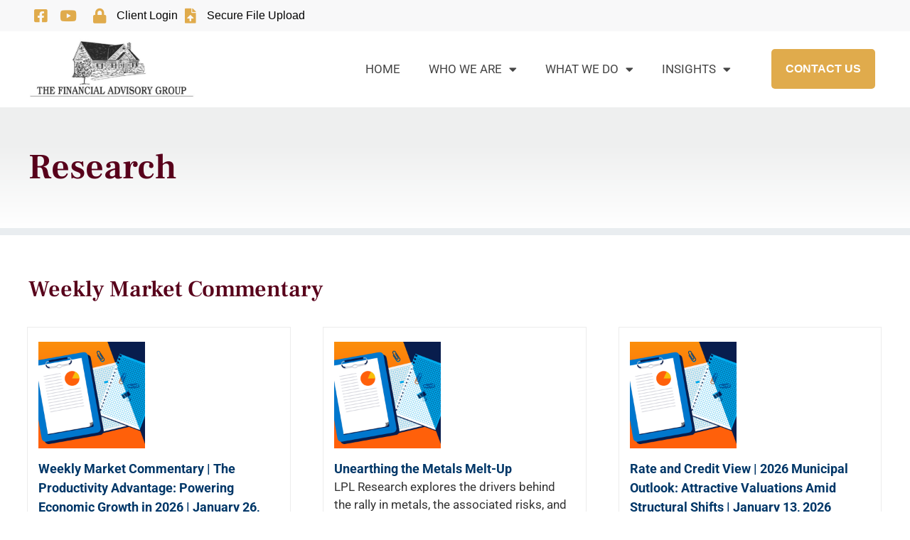

--- FILE ---
content_type: text/html; charset=UTF-8
request_url: https://financialadvisoryyork.com/research/
body_size: 12745
content:
<!doctype html>
<html lang="en-US">
<head>
	<meta charset="UTF-8">
	<meta name="viewport" content="width=device-width, initial-scale=1">
	<link rel="profile" href="https://gmpg.org/xfn/11">
	<title>Research | The Financial Advisory Group</title>
<meta name='robots' content='max-image-preview:large' />
<link rel="alternate" type="application/rss+xml" title="The Financial Advisory Group &raquo; Feed" href="https://financialadvisoryyork.com/feed/" />
<link rel="alternate" title="oEmbed (JSON)" type="application/json+oembed" href="https://financialadvisoryyork.com/wp-json/oembed/1.0/embed?url=https%3A%2F%2Ffinancialadvisoryyork.com%2Fresearch%2F" />
<link rel="alternate" title="oEmbed (XML)" type="text/xml+oembed" href="https://financialadvisoryyork.com/wp-json/oembed/1.0/embed?url=https%3A%2F%2Ffinancialadvisoryyork.com%2Fresearch%2F&#038;format=xml" />
<style id='wp-img-auto-sizes-contain-inline-css'>
img:is([sizes=auto i],[sizes^="auto," i]){contain-intrinsic-size:3000px 1500px}
/*# sourceURL=wp-img-auto-sizes-contain-inline-css */
</style>
<style id='wp-emoji-styles-inline-css'>

	img.wp-smiley, img.emoji {
		display: inline !important;
		border: none !important;
		box-shadow: none !important;
		height: 1em !important;
		width: 1em !important;
		margin: 0 0.07em !important;
		vertical-align: -0.1em !important;
		background: none !important;
		padding: 0 !important;
	}
/*# sourceURL=wp-emoji-styles-inline-css */
</style>
<style id='feedzy-rss-feeds-loop-style-inline-css'>
.wp-block-feedzy-rss-feeds-loop{display:grid;gap:24px;grid-template-columns:repeat(1,1fr)}@media(min-width:782px){.wp-block-feedzy-rss-feeds-loop.feedzy-loop-columns-2,.wp-block-feedzy-rss-feeds-loop.feedzy-loop-columns-3,.wp-block-feedzy-rss-feeds-loop.feedzy-loop-columns-4,.wp-block-feedzy-rss-feeds-loop.feedzy-loop-columns-5{grid-template-columns:repeat(2,1fr)}}@media(min-width:960px){.wp-block-feedzy-rss-feeds-loop.feedzy-loop-columns-2{grid-template-columns:repeat(2,1fr)}.wp-block-feedzy-rss-feeds-loop.feedzy-loop-columns-3{grid-template-columns:repeat(3,1fr)}.wp-block-feedzy-rss-feeds-loop.feedzy-loop-columns-4{grid-template-columns:repeat(4,1fr)}.wp-block-feedzy-rss-feeds-loop.feedzy-loop-columns-5{grid-template-columns:repeat(5,1fr)}}.wp-block-feedzy-rss-feeds-loop .wp-block-image.is-style-rounded img{border-radius:9999px}.wp-block-feedzy-rss-feeds-loop .wp-block-image:has(:is(img:not([src]),img[src=""])){display:none}

/*# sourceURL=https://financialadvisoryyork.com/wp-content/plugins/feedzy-rss-feeds/build/loop/style-index.css */
</style>
<style id='global-styles-inline-css'>
:root{--wp--preset--aspect-ratio--square: 1;--wp--preset--aspect-ratio--4-3: 4/3;--wp--preset--aspect-ratio--3-4: 3/4;--wp--preset--aspect-ratio--3-2: 3/2;--wp--preset--aspect-ratio--2-3: 2/3;--wp--preset--aspect-ratio--16-9: 16/9;--wp--preset--aspect-ratio--9-16: 9/16;--wp--preset--color--black: #000000;--wp--preset--color--cyan-bluish-gray: #abb8c3;--wp--preset--color--white: #ffffff;--wp--preset--color--pale-pink: #f78da7;--wp--preset--color--vivid-red: #cf2e2e;--wp--preset--color--luminous-vivid-orange: #ff6900;--wp--preset--color--luminous-vivid-amber: #fcb900;--wp--preset--color--light-green-cyan: #7bdcb5;--wp--preset--color--vivid-green-cyan: #00d084;--wp--preset--color--pale-cyan-blue: #8ed1fc;--wp--preset--color--vivid-cyan-blue: #0693e3;--wp--preset--color--vivid-purple: #9b51e0;--wp--preset--gradient--vivid-cyan-blue-to-vivid-purple: linear-gradient(135deg,rgb(6,147,227) 0%,rgb(155,81,224) 100%);--wp--preset--gradient--light-green-cyan-to-vivid-green-cyan: linear-gradient(135deg,rgb(122,220,180) 0%,rgb(0,208,130) 100%);--wp--preset--gradient--luminous-vivid-amber-to-luminous-vivid-orange: linear-gradient(135deg,rgb(252,185,0) 0%,rgb(255,105,0) 100%);--wp--preset--gradient--luminous-vivid-orange-to-vivid-red: linear-gradient(135deg,rgb(255,105,0) 0%,rgb(207,46,46) 100%);--wp--preset--gradient--very-light-gray-to-cyan-bluish-gray: linear-gradient(135deg,rgb(238,238,238) 0%,rgb(169,184,195) 100%);--wp--preset--gradient--cool-to-warm-spectrum: linear-gradient(135deg,rgb(74,234,220) 0%,rgb(151,120,209) 20%,rgb(207,42,186) 40%,rgb(238,44,130) 60%,rgb(251,105,98) 80%,rgb(254,248,76) 100%);--wp--preset--gradient--blush-light-purple: linear-gradient(135deg,rgb(255,206,236) 0%,rgb(152,150,240) 100%);--wp--preset--gradient--blush-bordeaux: linear-gradient(135deg,rgb(254,205,165) 0%,rgb(254,45,45) 50%,rgb(107,0,62) 100%);--wp--preset--gradient--luminous-dusk: linear-gradient(135deg,rgb(255,203,112) 0%,rgb(199,81,192) 50%,rgb(65,88,208) 100%);--wp--preset--gradient--pale-ocean: linear-gradient(135deg,rgb(255,245,203) 0%,rgb(182,227,212) 50%,rgb(51,167,181) 100%);--wp--preset--gradient--electric-grass: linear-gradient(135deg,rgb(202,248,128) 0%,rgb(113,206,126) 100%);--wp--preset--gradient--midnight: linear-gradient(135deg,rgb(2,3,129) 0%,rgb(40,116,252) 100%);--wp--preset--font-size--small: 13px;--wp--preset--font-size--medium: 20px;--wp--preset--font-size--large: 36px;--wp--preset--font-size--x-large: 42px;--wp--preset--spacing--20: 0.44rem;--wp--preset--spacing--30: 0.67rem;--wp--preset--spacing--40: 1rem;--wp--preset--spacing--50: 1.5rem;--wp--preset--spacing--60: 2.25rem;--wp--preset--spacing--70: 3.38rem;--wp--preset--spacing--80: 5.06rem;--wp--preset--shadow--natural: 6px 6px 9px rgba(0, 0, 0, 0.2);--wp--preset--shadow--deep: 12px 12px 50px rgba(0, 0, 0, 0.4);--wp--preset--shadow--sharp: 6px 6px 0px rgba(0, 0, 0, 0.2);--wp--preset--shadow--outlined: 6px 6px 0px -3px rgb(255, 255, 255), 6px 6px rgb(0, 0, 0);--wp--preset--shadow--crisp: 6px 6px 0px rgb(0, 0, 0);}:root { --wp--style--global--content-size: 800px;--wp--style--global--wide-size: 1200px; }:where(body) { margin: 0; }.wp-site-blocks > .alignleft { float: left; margin-right: 2em; }.wp-site-blocks > .alignright { float: right; margin-left: 2em; }.wp-site-blocks > .aligncenter { justify-content: center; margin-left: auto; margin-right: auto; }:where(.wp-site-blocks) > * { margin-block-start: 24px; margin-block-end: 0; }:where(.wp-site-blocks) > :first-child { margin-block-start: 0; }:where(.wp-site-blocks) > :last-child { margin-block-end: 0; }:root { --wp--style--block-gap: 24px; }:root :where(.is-layout-flow) > :first-child{margin-block-start: 0;}:root :where(.is-layout-flow) > :last-child{margin-block-end: 0;}:root :where(.is-layout-flow) > *{margin-block-start: 24px;margin-block-end: 0;}:root :where(.is-layout-constrained) > :first-child{margin-block-start: 0;}:root :where(.is-layout-constrained) > :last-child{margin-block-end: 0;}:root :where(.is-layout-constrained) > *{margin-block-start: 24px;margin-block-end: 0;}:root :where(.is-layout-flex){gap: 24px;}:root :where(.is-layout-grid){gap: 24px;}.is-layout-flow > .alignleft{float: left;margin-inline-start: 0;margin-inline-end: 2em;}.is-layout-flow > .alignright{float: right;margin-inline-start: 2em;margin-inline-end: 0;}.is-layout-flow > .aligncenter{margin-left: auto !important;margin-right: auto !important;}.is-layout-constrained > .alignleft{float: left;margin-inline-start: 0;margin-inline-end: 2em;}.is-layout-constrained > .alignright{float: right;margin-inline-start: 2em;margin-inline-end: 0;}.is-layout-constrained > .aligncenter{margin-left: auto !important;margin-right: auto !important;}.is-layout-constrained > :where(:not(.alignleft):not(.alignright):not(.alignfull)){max-width: var(--wp--style--global--content-size);margin-left: auto !important;margin-right: auto !important;}.is-layout-constrained > .alignwide{max-width: var(--wp--style--global--wide-size);}body .is-layout-flex{display: flex;}.is-layout-flex{flex-wrap: wrap;align-items: center;}.is-layout-flex > :is(*, div){margin: 0;}body .is-layout-grid{display: grid;}.is-layout-grid > :is(*, div){margin: 0;}body{padding-top: 0px;padding-right: 0px;padding-bottom: 0px;padding-left: 0px;}a:where(:not(.wp-element-button)){text-decoration: underline;}:root :where(.wp-element-button, .wp-block-button__link){background-color: #32373c;border-width: 0;color: #fff;font-family: inherit;font-size: inherit;font-style: inherit;font-weight: inherit;letter-spacing: inherit;line-height: inherit;padding-top: calc(0.667em + 2px);padding-right: calc(1.333em + 2px);padding-bottom: calc(0.667em + 2px);padding-left: calc(1.333em + 2px);text-decoration: none;text-transform: inherit;}.has-black-color{color: var(--wp--preset--color--black) !important;}.has-cyan-bluish-gray-color{color: var(--wp--preset--color--cyan-bluish-gray) !important;}.has-white-color{color: var(--wp--preset--color--white) !important;}.has-pale-pink-color{color: var(--wp--preset--color--pale-pink) !important;}.has-vivid-red-color{color: var(--wp--preset--color--vivid-red) !important;}.has-luminous-vivid-orange-color{color: var(--wp--preset--color--luminous-vivid-orange) !important;}.has-luminous-vivid-amber-color{color: var(--wp--preset--color--luminous-vivid-amber) !important;}.has-light-green-cyan-color{color: var(--wp--preset--color--light-green-cyan) !important;}.has-vivid-green-cyan-color{color: var(--wp--preset--color--vivid-green-cyan) !important;}.has-pale-cyan-blue-color{color: var(--wp--preset--color--pale-cyan-blue) !important;}.has-vivid-cyan-blue-color{color: var(--wp--preset--color--vivid-cyan-blue) !important;}.has-vivid-purple-color{color: var(--wp--preset--color--vivid-purple) !important;}.has-black-background-color{background-color: var(--wp--preset--color--black) !important;}.has-cyan-bluish-gray-background-color{background-color: var(--wp--preset--color--cyan-bluish-gray) !important;}.has-white-background-color{background-color: var(--wp--preset--color--white) !important;}.has-pale-pink-background-color{background-color: var(--wp--preset--color--pale-pink) !important;}.has-vivid-red-background-color{background-color: var(--wp--preset--color--vivid-red) !important;}.has-luminous-vivid-orange-background-color{background-color: var(--wp--preset--color--luminous-vivid-orange) !important;}.has-luminous-vivid-amber-background-color{background-color: var(--wp--preset--color--luminous-vivid-amber) !important;}.has-light-green-cyan-background-color{background-color: var(--wp--preset--color--light-green-cyan) !important;}.has-vivid-green-cyan-background-color{background-color: var(--wp--preset--color--vivid-green-cyan) !important;}.has-pale-cyan-blue-background-color{background-color: var(--wp--preset--color--pale-cyan-blue) !important;}.has-vivid-cyan-blue-background-color{background-color: var(--wp--preset--color--vivid-cyan-blue) !important;}.has-vivid-purple-background-color{background-color: var(--wp--preset--color--vivid-purple) !important;}.has-black-border-color{border-color: var(--wp--preset--color--black) !important;}.has-cyan-bluish-gray-border-color{border-color: var(--wp--preset--color--cyan-bluish-gray) !important;}.has-white-border-color{border-color: var(--wp--preset--color--white) !important;}.has-pale-pink-border-color{border-color: var(--wp--preset--color--pale-pink) !important;}.has-vivid-red-border-color{border-color: var(--wp--preset--color--vivid-red) !important;}.has-luminous-vivid-orange-border-color{border-color: var(--wp--preset--color--luminous-vivid-orange) !important;}.has-luminous-vivid-amber-border-color{border-color: var(--wp--preset--color--luminous-vivid-amber) !important;}.has-light-green-cyan-border-color{border-color: var(--wp--preset--color--light-green-cyan) !important;}.has-vivid-green-cyan-border-color{border-color: var(--wp--preset--color--vivid-green-cyan) !important;}.has-pale-cyan-blue-border-color{border-color: var(--wp--preset--color--pale-cyan-blue) !important;}.has-vivid-cyan-blue-border-color{border-color: var(--wp--preset--color--vivid-cyan-blue) !important;}.has-vivid-purple-border-color{border-color: var(--wp--preset--color--vivid-purple) !important;}.has-vivid-cyan-blue-to-vivid-purple-gradient-background{background: var(--wp--preset--gradient--vivid-cyan-blue-to-vivid-purple) !important;}.has-light-green-cyan-to-vivid-green-cyan-gradient-background{background: var(--wp--preset--gradient--light-green-cyan-to-vivid-green-cyan) !important;}.has-luminous-vivid-amber-to-luminous-vivid-orange-gradient-background{background: var(--wp--preset--gradient--luminous-vivid-amber-to-luminous-vivid-orange) !important;}.has-luminous-vivid-orange-to-vivid-red-gradient-background{background: var(--wp--preset--gradient--luminous-vivid-orange-to-vivid-red) !important;}.has-very-light-gray-to-cyan-bluish-gray-gradient-background{background: var(--wp--preset--gradient--very-light-gray-to-cyan-bluish-gray) !important;}.has-cool-to-warm-spectrum-gradient-background{background: var(--wp--preset--gradient--cool-to-warm-spectrum) !important;}.has-blush-light-purple-gradient-background{background: var(--wp--preset--gradient--blush-light-purple) !important;}.has-blush-bordeaux-gradient-background{background: var(--wp--preset--gradient--blush-bordeaux) !important;}.has-luminous-dusk-gradient-background{background: var(--wp--preset--gradient--luminous-dusk) !important;}.has-pale-ocean-gradient-background{background: var(--wp--preset--gradient--pale-ocean) !important;}.has-electric-grass-gradient-background{background: var(--wp--preset--gradient--electric-grass) !important;}.has-midnight-gradient-background{background: var(--wp--preset--gradient--midnight) !important;}.has-small-font-size{font-size: var(--wp--preset--font-size--small) !important;}.has-medium-font-size{font-size: var(--wp--preset--font-size--medium) !important;}.has-large-font-size{font-size: var(--wp--preset--font-size--large) !important;}.has-x-large-font-size{font-size: var(--wp--preset--font-size--x-large) !important;}
:root :where(.wp-block-pullquote){font-size: 1.5em;line-height: 1.6;}
/*# sourceURL=global-styles-inline-css */
</style>
<link rel='stylesheet' id='hello-elementor-css' href='https://financialadvisoryyork.com/wp-content/themes/hello-elementor/assets/css/reset.css?ver=3.4.6' media='all' />
<link rel='stylesheet' id='hello-elementor-theme-style-css' href='https://financialadvisoryyork.com/wp-content/themes/hello-elementor/assets/css/theme.css?ver=3.4.6' media='all' />
<link rel='stylesheet' id='hello-elementor-header-footer-css' href='https://financialadvisoryyork.com/wp-content/themes/hello-elementor/assets/css/header-footer.css?ver=3.4.6' media='all' />
<link rel='stylesheet' id='elementor-frontend-css' href='https://financialadvisoryyork.com/wp-content/plugins/elementor/assets/css/frontend.min.css?ver=3.34.4' media='all' />
<link rel='stylesheet' id='elementor-post-4-css' href='https://financialadvisoryyork.com/wp-content/uploads/elementor/css/post-4.css?ver=1769836530' media='all' />
<link rel='stylesheet' id='widget-icon-list-css' href='https://financialadvisoryyork.com/wp-content/plugins/elementor/assets/css/widget-icon-list.min.css?ver=3.34.4' media='all' />
<link rel='stylesheet' id='widget-image-css' href='https://financialadvisoryyork.com/wp-content/plugins/elementor/assets/css/widget-image.min.css?ver=3.34.4' media='all' />
<link rel='stylesheet' id='widget-nav-menu-css' href='https://financialadvisoryyork.com/wp-content/plugins/elementor-pro/assets/css/widget-nav-menu.min.css?ver=3.34.4' media='all' />
<link rel='stylesheet' id='feedzy-rss-feeds-elementor-css' href='https://financialadvisoryyork.com/wp-content/plugins/feedzy-rss-feeds/css/feedzy-rss-feeds.css?ver=1' media='all' />
<link rel='stylesheet' id='elementor-icons-css' href='https://financialadvisoryyork.com/wp-content/plugins/elementor/assets/lib/eicons/css/elementor-icons.min.css?ver=5.46.0' media='all' />
<link rel='stylesheet' id='widget-heading-css' href='https://financialadvisoryyork.com/wp-content/plugins/elementor/assets/css/widget-heading.min.css?ver=3.34.4' media='all' />
<link rel='stylesheet' id='widget-divider-css' href='https://financialadvisoryyork.com/wp-content/plugins/elementor/assets/css/widget-divider.min.css?ver=3.34.4' media='all' />
<link rel='stylesheet' id='widget-posts-css' href='https://financialadvisoryyork.com/wp-content/plugins/elementor-pro/assets/css/widget-posts.min.css?ver=3.34.4' media='all' />
<link rel='stylesheet' id='elementor-post-2867-css' href='https://financialadvisoryyork.com/wp-content/uploads/elementor/css/post-2867.css?ver=1769846320' media='all' />
<link rel='stylesheet' id='elementor-post-21-css' href='https://financialadvisoryyork.com/wp-content/uploads/elementor/css/post-21.css?ver=1769836531' media='all' />
<link rel='stylesheet' id='elementor-post-545-css' href='https://financialadvisoryyork.com/wp-content/uploads/elementor/css/post-545.css?ver=1769836531' media='all' />
<link rel='stylesheet' id='elementor-gf-local-roboto-css' href='https://financialadvisoryyork.com/wp-content/uploads/elementor/google-fonts/css/roboto.css?ver=1742468792' media='all' />
<link rel='stylesheet' id='elementor-gf-local-robotoslab-css' href='https://financialadvisoryyork.com/wp-content/uploads/elementor/google-fonts/css/robotoslab.css?ver=1742468798' media='all' />
<link rel='stylesheet' id='elementor-gf-local-frankruhllibre-css' href='https://financialadvisoryyork.com/wp-content/uploads/elementor/google-fonts/css/frankruhllibre.css?ver=1742468800' media='all' />
<link rel='stylesheet' id='elementor-gf-local-opensans-css' href='https://financialadvisoryyork.com/wp-content/uploads/elementor/google-fonts/css/opensans.css?ver=1742479071' media='all' />
<link rel='stylesheet' id='elementor-icons-shared-0-css' href='https://financialadvisoryyork.com/wp-content/plugins/elementor/assets/lib/font-awesome/css/fontawesome.min.css?ver=5.15.3' media='all' />
<link rel='stylesheet' id='elementor-icons-fa-brands-css' href='https://financialadvisoryyork.com/wp-content/plugins/elementor/assets/lib/font-awesome/css/brands.min.css?ver=5.15.3' media='all' />
<link rel='stylesheet' id='elementor-icons-fa-solid-css' href='https://financialadvisoryyork.com/wp-content/plugins/elementor/assets/lib/font-awesome/css/solid.min.css?ver=5.15.3' media='all' />
<script src="https://financialadvisoryyork.com/wp-includes/js/jquery/jquery.min.js?ver=3.7.1" id="jquery-core-js"></script>
<script src="https://financialadvisoryyork.com/wp-includes/js/jquery/jquery-migrate.min.js?ver=3.4.1" id="jquery-migrate-js"></script>
<link rel="https://api.w.org/" href="https://financialadvisoryyork.com/wp-json/" /><link rel="alternate" title="JSON" type="application/json" href="https://financialadvisoryyork.com/wp-json/wp/v2/pages/2867" /><link rel="EditURI" type="application/rsd+xml" title="RSD" href="https://financialadvisoryyork.com/xmlrpc.php?rsd" />
<meta name="generator" content="WordPress 6.9" />
<link rel='shortlink' href='https://financialadvisoryyork.com/?p=2867' />
<style type="text/css">
.feedzy-rss-link-icon:after {
	content: url("https://financialadvisoryyork.com/wp-content/plugins/feedzy-rss-feeds/img/external-link.png");
	margin-left: 3px;
}
</style>
		<meta name="generator" content="Elementor 3.34.4; features: additional_custom_breakpoints; settings: css_print_method-external, google_font-enabled, font_display-swap">
<!-- Google tag (gtag.js) -->
<script async src="https://www.googletagmanager.com/gtag/js?id=G-HDQDL5V91D"></script>
<script>
  window.dataLayer = window.dataLayer || [];
  function gtag(){dataLayer.push(arguments);}
  gtag('js', new Date());

  gtag('config', 'G-HDQDL5V91D');
</script>
<!-- SEO meta tags powered by SmartCrawl https://wpmudev.com/project/smartcrawl-wordpress-seo/ -->
<link rel="canonical" href="https://financialadvisoryyork.com/research/" />
<meta name="description" content="Research Weekly Market Commentary Market Signal Podcast Macro. Market. Movers." />
<script type="application/ld+json">{"@context":"https:\/\/schema.org","@graph":[{"@type":"Organization","@id":"https:\/\/financialadvisoryyork.com\/#schema-publishing-organization","url":"https:\/\/financialadvisoryyork.com","name":"The Financial Advisory Group"},{"@type":"WebSite","@id":"https:\/\/financialadvisoryyork.com\/#schema-website","url":"https:\/\/financialadvisoryyork.com","name":"The Financial Advisory Group","encoding":"UTF-8","potentialAction":{"@type":"SearchAction","target":"https:\/\/financialadvisoryyork.com\/search\/{search_term_string}\/","query-input":"required name=search_term_string"}},{"@type":"BreadcrumbList","@id":"https:\/\/financialadvisoryyork.com\/research?page&pagename=research\/#breadcrumb","itemListElement":[{"@type":"ListItem","position":1,"name":"Home","item":"https:\/\/financialadvisoryyork.com"},{"@type":"ListItem","position":2,"name":"Research"}]},{"@type":"Person","@id":"https:\/\/financialadvisoryyork.com\/author\/prototypeadmin\/#schema-author","name":"prototypeadmin","url":"https:\/\/financialadvisoryyork.com\/author\/prototypeadmin\/"}]}</script>
<!-- /SEO -->
			<style>
				.e-con.e-parent:nth-of-type(n+4):not(.e-lazyloaded):not(.e-no-lazyload),
				.e-con.e-parent:nth-of-type(n+4):not(.e-lazyloaded):not(.e-no-lazyload) * {
					background-image: none !important;
				}
				@media screen and (max-height: 1024px) {
					.e-con.e-parent:nth-of-type(n+3):not(.e-lazyloaded):not(.e-no-lazyload),
					.e-con.e-parent:nth-of-type(n+3):not(.e-lazyloaded):not(.e-no-lazyload) * {
						background-image: none !important;
					}
				}
				@media screen and (max-height: 640px) {
					.e-con.e-parent:nth-of-type(n+2):not(.e-lazyloaded):not(.e-no-lazyload),
					.e-con.e-parent:nth-of-type(n+2):not(.e-lazyloaded):not(.e-no-lazyload) * {
						background-image: none !important;
					}
				}
			</style>
			<link rel="icon" href="https://financialadvisoryyork.com/wp-content/uploads/2025/02/favicon-removebg-preview-150x110.png" sizes="32x32" />
<link rel="icon" href="https://financialadvisoryyork.com/wp-content/uploads/2025/02/favicon-removebg-preview.png" sizes="192x192" />
<link rel="apple-touch-icon" href="https://financialadvisoryyork.com/wp-content/uploads/2025/02/favicon-removebg-preview.png" />
<meta name="msapplication-TileImage" content="https://financialadvisoryyork.com/wp-content/uploads/2025/02/favicon-removebg-preview.png" />
</head>
<body class="wp-singular page-template-default page page-id-2867 wp-custom-logo wp-embed-responsive wp-theme-hello-elementor hello-elementor-default elementor-default elementor-kit-4 elementor-page elementor-page-2867">


<a class="skip-link screen-reader-text" href="#content">Skip to content</a>

		<header data-elementor-type="header" data-elementor-id="21" class="elementor elementor-21 elementor-location-header" data-elementor-post-type="elementor_library">
					<section class="elementor-section elementor-top-section elementor-element elementor-element-f4cba35 elementor-section-boxed elementor-section-height-default elementor-section-height-default" data-id="f4cba35" data-element_type="section" data-settings="{&quot;background_background&quot;:&quot;classic&quot;}">
						<div class="elementor-container elementor-column-gap-default">
					<div class="elementor-column elementor-col-100 elementor-top-column elementor-element elementor-element-e2c6e25 column_client_login" data-id="e2c6e25" data-element_type="column">
			<div class="elementor-widget-wrap elementor-element-populated">
						<div class="elementor-element elementor-element-f0a927b elementor-icon-list--layout-inline elementor-align-end elementor-mobile-align-start elementor-list-item-link-full_width elementor-widget elementor-widget-icon-list" data-id="f0a927b" data-element_type="widget" data-widget_type="icon-list.default">
				<div class="elementor-widget-container">
							<ul class="elementor-icon-list-items elementor-inline-items">
							<li class="elementor-icon-list-item elementor-inline-item">
											<a href="https://www.facebook.com/people/The-Financial-Advisory-Group/100063749401930/" target="_blank">

												<span class="elementor-icon-list-icon">
							<i aria-hidden="true" class="fab fa-facebook-square"></i>						</span>
										<span class="elementor-icon-list-text"></span>
											</a>
									</li>
								<li class="elementor-icon-list-item elementor-inline-item">
											<a href="https://www.youtube.com/@YorkFinancialAdvisoryGroup" target="_blank">

												<span class="elementor-icon-list-icon">
							<i aria-hidden="true" class="fab fa-youtube"></i>						</span>
										<span class="elementor-icon-list-text"></span>
											</a>
									</li>
								<li class="elementor-icon-list-item elementor-inline-item">
											<a href="https://myaccountviewonline.com/login/" target="_blank">

												<span class="elementor-icon-list-icon">
							<i aria-hidden="true" class="fas fa-lock"></i>						</span>
										<span class="elementor-icon-list-text">Client Login</span>
											</a>
									</li>
								<li class="elementor-icon-list-item elementor-inline-item">
											<a href="https://tfag.leapfile.net" target="_blank">

												<span class="elementor-icon-list-icon">
							<i aria-hidden="true" class="fas fa-file-upload"></i>						</span>
										<span class="elementor-icon-list-text">Secure File Upload</span>
											</a>
									</li>
						</ul>
						</div>
				</div>
					</div>
		</div>
					</div>
		</section>
				<section class="elementor-section elementor-top-section elementor-element elementor-element-746e3be elementor-section-content-middle elementor-section-boxed elementor-section-height-default elementor-section-height-default" data-id="746e3be" data-element_type="section">
							<div class="elementor-background-overlay"></div>
							<div class="elementor-container elementor-column-gap-default">
					<div class="elementor-column elementor-col-33 elementor-top-column elementor-element elementor-element-8fe0606" data-id="8fe0606" data-element_type="column">
			<div class="elementor-widget-wrap elementor-element-populated">
						<div class="elementor-element elementor-element-4082c17 elementor-widget elementor-widget-theme-site-logo elementor-widget-image" data-id="4082c17" data-element_type="widget" data-widget_type="theme-site-logo.default">
				<div class="elementor-widget-container">
											<a href="https://financialadvisoryyork.com">
			<img fetchpriority="high" width="1200" height="445" src="https://financialadvisoryyork.com/wp-content/uploads/2023/06/Logo-fits-cover-photo.jpg" class="attachment-full size-full wp-image-25" alt="" srcset="https://financialadvisoryyork.com/wp-content/uploads/2023/06/Logo-fits-cover-photo.jpg 1200w, https://financialadvisoryyork.com/wp-content/uploads/2023/06/Logo-fits-cover-photo-300x111.jpg 300w, https://financialadvisoryyork.com/wp-content/uploads/2023/06/Logo-fits-cover-photo-1024x380.jpg 1024w, https://financialadvisoryyork.com/wp-content/uploads/2023/06/Logo-fits-cover-photo-768x285.jpg 768w" sizes="(max-width: 1200px) 100vw, 1200px" />				</a>
											</div>
				</div>
					</div>
		</div>
				<div class="elementor-column elementor-col-33 elementor-top-column elementor-element elementor-element-ee7b3c4" data-id="ee7b3c4" data-element_type="column">
			<div class="elementor-widget-wrap elementor-element-populated">
						<div class="elementor-element elementor-element-cc504cc elementor-nav-menu__align-end elementor-nav-menu--stretch elementor-nav-menu--dropdown-tablet elementor-nav-menu__text-align-aside elementor-nav-menu--toggle elementor-nav-menu--burger elementor-widget elementor-widget-nav-menu" data-id="cc504cc" data-element_type="widget" data-settings="{&quot;full_width&quot;:&quot;stretch&quot;,&quot;layout&quot;:&quot;horizontal&quot;,&quot;submenu_icon&quot;:{&quot;value&quot;:&quot;&lt;i class=\&quot;fas fa-caret-down\&quot; aria-hidden=\&quot;true\&quot;&gt;&lt;\/i&gt;&quot;,&quot;library&quot;:&quot;fa-solid&quot;},&quot;toggle&quot;:&quot;burger&quot;}" data-widget_type="nav-menu.default">
				<div class="elementor-widget-container">
								<nav aria-label="Menu" class="elementor-nav-menu--main elementor-nav-menu__container elementor-nav-menu--layout-horizontal e--pointer-underline e--animation-fade">
				<ul id="menu-1-cc504cc" class="elementor-nav-menu"><li class="menu-item menu-item-type-post_type menu-item-object-page menu-item-home menu-item-29"><a href="https://financialadvisoryyork.com/" class="elementor-item">Home</a></li>
<li class="menu-item menu-item-type-custom menu-item-object-custom menu-item-has-children menu-item-30"><a href="#" class="elementor-item elementor-item-anchor">Who We Are</a>
<ul class="sub-menu elementor-nav-menu--dropdown">
	<li class="menu-item menu-item-type-post_type menu-item-object-page menu-item-1929"><a href="https://financialadvisoryyork.com/our-story/" class="elementor-sub-item">Our Story</a></li>
	<li class="menu-item menu-item-type-post_type menu-item-object-page menu-item-1927"><a href="https://financialadvisoryyork.com/our-team/" class="elementor-sub-item">Our Team</a></li>
	<li class="menu-item menu-item-type-post_type menu-item-object-page menu-item-1928"><a href="https://financialadvisoryyork.com/our-process/" class="elementor-sub-item">Our Process</a></li>
</ul>
</li>
<li class="menu-item menu-item-type-custom menu-item-object-custom menu-item-has-children menu-item-1931"><a href="#" class="elementor-item elementor-item-anchor">What We Do</a>
<ul class="sub-menu elementor-nav-menu--dropdown">
	<li class="menu-item menu-item-type-post_type menu-item-object-page menu-item-1932"><a href="https://financialadvisoryyork.com/community-impact/" class="elementor-sub-item">Community Impact</a></li>
	<li class="menu-item menu-item-type-post_type menu-item-object-page menu-item-1933"><a href="https://financialadvisoryyork.com/planning-services/" class="elementor-sub-item">Planning Services</a></li>
</ul>
</li>
<li class="menu-item menu-item-type-custom menu-item-object-custom current-menu-ancestor current-menu-parent menu-item-has-children menu-item-2863"><a href="#" class="elementor-item elementor-item-anchor">Insights</a>
<ul class="sub-menu elementor-nav-menu--dropdown">
	<li class="menu-item menu-item-type-post_type menu-item-object-page menu-item-2864"><a href="https://financialadvisoryyork.com/videos/" class="elementor-sub-item">Videos</a></li>
	<li class="menu-item menu-item-type-post_type menu-item-object-page current-menu-item page_item page-item-2867 current_page_item menu-item-2881"><a href="https://financialadvisoryyork.com/research/" aria-current="page" class="elementor-sub-item elementor-item-active">Research</a></li>
</ul>
</li>
<li class="d-hidee menu-item menu-item-type-post_type menu-item-object-page menu-item-3058"><a href="https://financialadvisoryyork.com/contact-us/" class="elementor-item">Contact Us</a></li>
</ul>			</nav>
					<div class="elementor-menu-toggle" role="button" tabindex="0" aria-label="Menu Toggle" aria-expanded="false">
			<i aria-hidden="true" role="presentation" class="elementor-menu-toggle__icon--open eicon-menu-bar"></i><i aria-hidden="true" role="presentation" class="elementor-menu-toggle__icon--close eicon-close"></i>		</div>
					<nav class="elementor-nav-menu--dropdown elementor-nav-menu__container" aria-hidden="true">
				<ul id="menu-2-cc504cc" class="elementor-nav-menu"><li class="menu-item menu-item-type-post_type menu-item-object-page menu-item-home menu-item-29"><a href="https://financialadvisoryyork.com/" class="elementor-item" tabindex="-1">Home</a></li>
<li class="menu-item menu-item-type-custom menu-item-object-custom menu-item-has-children menu-item-30"><a href="#" class="elementor-item elementor-item-anchor" tabindex="-1">Who We Are</a>
<ul class="sub-menu elementor-nav-menu--dropdown">
	<li class="menu-item menu-item-type-post_type menu-item-object-page menu-item-1929"><a href="https://financialadvisoryyork.com/our-story/" class="elementor-sub-item" tabindex="-1">Our Story</a></li>
	<li class="menu-item menu-item-type-post_type menu-item-object-page menu-item-1927"><a href="https://financialadvisoryyork.com/our-team/" class="elementor-sub-item" tabindex="-1">Our Team</a></li>
	<li class="menu-item menu-item-type-post_type menu-item-object-page menu-item-1928"><a href="https://financialadvisoryyork.com/our-process/" class="elementor-sub-item" tabindex="-1">Our Process</a></li>
</ul>
</li>
<li class="menu-item menu-item-type-custom menu-item-object-custom menu-item-has-children menu-item-1931"><a href="#" class="elementor-item elementor-item-anchor" tabindex="-1">What We Do</a>
<ul class="sub-menu elementor-nav-menu--dropdown">
	<li class="menu-item menu-item-type-post_type menu-item-object-page menu-item-1932"><a href="https://financialadvisoryyork.com/community-impact/" class="elementor-sub-item" tabindex="-1">Community Impact</a></li>
	<li class="menu-item menu-item-type-post_type menu-item-object-page menu-item-1933"><a href="https://financialadvisoryyork.com/planning-services/" class="elementor-sub-item" tabindex="-1">Planning Services</a></li>
</ul>
</li>
<li class="menu-item menu-item-type-custom menu-item-object-custom current-menu-ancestor current-menu-parent menu-item-has-children menu-item-2863"><a href="#" class="elementor-item elementor-item-anchor" tabindex="-1">Insights</a>
<ul class="sub-menu elementor-nav-menu--dropdown">
	<li class="menu-item menu-item-type-post_type menu-item-object-page menu-item-2864"><a href="https://financialadvisoryyork.com/videos/" class="elementor-sub-item" tabindex="-1">Videos</a></li>
	<li class="menu-item menu-item-type-post_type menu-item-object-page current-menu-item page_item page-item-2867 current_page_item menu-item-2881"><a href="https://financialadvisoryyork.com/research/" aria-current="page" class="elementor-sub-item elementor-item-active" tabindex="-1">Research</a></li>
</ul>
</li>
<li class="d-hidee menu-item menu-item-type-post_type menu-item-object-page menu-item-3058"><a href="https://financialadvisoryyork.com/contact-us/" class="elementor-item" tabindex="-1">Contact Us</a></li>
</ul>			</nav>
						</div>
				</div>
					</div>
		</div>
				<div class="elementor-column elementor-col-33 elementor-top-column elementor-element elementor-element-2157dc0 elementor-hidden-tablet elementor-hidden-mobile" data-id="2157dc0" data-element_type="column">
			<div class="elementor-widget-wrap elementor-element-populated">
						<div class="elementor-element elementor-element-806514d elementor-align-right elementor-widget__width-initial elementor-widget elementor-widget-button" data-id="806514d" data-element_type="widget" data-widget_type="button.default">
				<div class="elementor-widget-container">
									<div class="elementor-button-wrapper">
					<a class="elementor-button elementor-button-link elementor-size-sm" href="/contact-us/">
						<span class="elementor-button-content-wrapper">
									<span class="elementor-button-text">CONTACT US</span>
					</span>
					</a>
				</div>
								</div>
				</div>
					</div>
		</div>
					</div>
		</section>
				</header>
		
<main id="content" class="site-main post-2867 page type-page status-publish hentry">

	
	<div class="page-content">
				<div data-elementor-type="wp-page" data-elementor-id="2867" class="elementor elementor-2867" data-elementor-post-type="page">
						<section class="elementor-section elementor-top-section elementor-element elementor-element-f1be69f elementor-section-boxed elementor-section-height-default elementor-section-height-default" data-id="f1be69f" data-element_type="section" data-settings="{&quot;background_background&quot;:&quot;gradient&quot;}">
						<div class="elementor-container elementor-column-gap-default">
					<div class="elementor-column elementor-col-100 elementor-top-column elementor-element elementor-element-76ec834" data-id="76ec834" data-element_type="column">
			<div class="elementor-widget-wrap elementor-element-populated">
						<div class="elementor-element elementor-element-511707a elementor-widget elementor-widget-heading" data-id="511707a" data-element_type="widget" data-widget_type="heading.default">
				<div class="elementor-widget-container">
					<h2 class="elementor-heading-title elementor-size-default">Research</h2>				</div>
				</div>
					</div>
		</div>
					</div>
		</section>
				<section class="elementor-section elementor-top-section elementor-element elementor-element-392fb55 elementor-section-full_width elementor-section-height-default elementor-section-height-default" data-id="392fb55" data-element_type="section" data-settings="{&quot;background_background&quot;:&quot;gradient&quot;}">
						<div class="elementor-container elementor-column-gap-default">
					<div class="elementor-column elementor-col-100 elementor-top-column elementor-element elementor-element-64875be" data-id="64875be" data-element_type="column">
			<div class="elementor-widget-wrap elementor-element-populated">
						<div class="elementor-element elementor-element-662e327 elementor-widget-divider--view-line elementor-widget elementor-widget-divider" data-id="662e327" data-element_type="widget" data-widget_type="divider.default">
				<div class="elementor-widget-container">
							<div class="elementor-divider">
			<span class="elementor-divider-separator">
						</span>
		</div>
						</div>
				</div>
					</div>
		</div>
					</div>
		</section>
				<section class="elementor-section elementor-top-section elementor-element elementor-element-7a46749d elementor-section-boxed elementor-section-height-default elementor-section-height-default" data-id="7a46749d" data-element_type="section">
						<div class="elementor-container elementor-column-gap-default">
					<div class="elementor-column elementor-col-100 elementor-top-column elementor-element elementor-element-4f7ade45" data-id="4f7ade45" data-element_type="column">
			<div class="elementor-widget-wrap elementor-element-populated">
						<div class="elementor-element elementor-element-42f28d39 elementor-grid-1 elementor-posts--thumbnail-left ele_top_featured elementor-grid-tablet-1 elementor-hidden-mobile elementor-hidden-desktop elementor-hidden-tablet elementor-grid-mobile-1 elementor-widget elementor-widget-posts" data-id="42f28d39" data-element_type="widget" data-settings="{&quot;classic_columns&quot;:&quot;1&quot;,&quot;classic_columns_tablet&quot;:&quot;1&quot;,&quot;classic_columns_mobile&quot;:&quot;1&quot;,&quot;classic_row_gap&quot;:{&quot;unit&quot;:&quot;px&quot;,&quot;size&quot;:35,&quot;sizes&quot;:[]},&quot;classic_row_gap_tablet&quot;:{&quot;unit&quot;:&quot;px&quot;,&quot;size&quot;:&quot;&quot;,&quot;sizes&quot;:[]},&quot;classic_row_gap_mobile&quot;:{&quot;unit&quot;:&quot;px&quot;,&quot;size&quot;:&quot;&quot;,&quot;sizes&quot;:[]}}" data-widget_type="posts.classic">
				<div class="elementor-widget-container">
							<div class="elementor-posts-container elementor-posts elementor-posts--skin-classic elementor-grid" role="list">
				<article class="elementor-post elementor-grid-item post-1 post type-post status-publish format-standard hentry category-uncategorized" role="listitem">
				<div class="elementor-post__text">
				<h3 class="elementor-post__title">
			<a href="https://financialadvisoryyork.com/hello-world/" >
				Hello world!			</a>
		</h3>
				<div class="elementor-post__excerpt">
			<p>Welcome to siteprototype.tempurl.host Sites. This is your first post. Edit or delete it, then start writing!</p>
		</div>
				</div>
				</article>
				</div>
		
						</div>
				</div>
				<div class="elementor-element elementor-element-781a13aa elementor-grid-2 ele_top_featured elementor-hidden-desktop elementor-hidden-tablet elementor-hidden-mobile elementor-grid-tablet-2 elementor-grid-mobile-1 elementor-posts--thumbnail-top elementor-card-shadow-yes elementor-posts__hover-gradient elementor-widget elementor-widget-posts" data-id="781a13aa" data-element_type="widget" data-settings="{&quot;cards_columns&quot;:&quot;2&quot;,&quot;cards_columns_tablet&quot;:&quot;2&quot;,&quot;cards_columns_mobile&quot;:&quot;1&quot;,&quot;cards_row_gap&quot;:{&quot;unit&quot;:&quot;px&quot;,&quot;size&quot;:35,&quot;sizes&quot;:[]},&quot;cards_row_gap_tablet&quot;:{&quot;unit&quot;:&quot;px&quot;,&quot;size&quot;:&quot;&quot;,&quot;sizes&quot;:[]},&quot;cards_row_gap_mobile&quot;:{&quot;unit&quot;:&quot;px&quot;,&quot;size&quot;:&quot;&quot;,&quot;sizes&quot;:[]}}" data-widget_type="posts.cards">
				<div class="elementor-widget-container">
							<div class="elementor-posts-container elementor-posts elementor-posts--skin-cards elementor-grid" role="list">
				<article class="elementor-post elementor-grid-item post-1 post type-post status-publish format-standard hentry category-uncategorized" role="listitem">
			<div class="elementor-post__card">
				<div class="elementor-post__text">
				<h3 class="elementor-post__title">
			<a href="https://financialadvisoryyork.com/hello-world/" >
				Hello world!			</a>
		</h3>
				<div class="elementor-post__excerpt">
			<p>Welcome to siteprototype.tempurl.host Sites. This is your first post. Edit or delete it, then start writing!</p>
		</div>
		
		<a class="elementor-post__read-more" href="https://financialadvisoryyork.com/hello-world/" aria-label="Read more about Hello world!" tabindex="-1" >
			Read More »		</a>

				</div>
				<div class="elementor-post__meta-data">
					<span class="elementor-post-date">
			June 28, 2023		</span>
				<span class="elementor-post-avatar">
			No Comments		</span>
				</div>
					</div>
		</article>
				</div>
		
						</div>
				</div>
				<div class="elementor-element elementor-element-56ab79e1 elementor-widget elementor-widget-heading" data-id="56ab79e1" data-element_type="widget" data-widget_type="heading.default">
				<div class="elementor-widget-container">
					<h2 class="elementor-heading-title elementor-size-default">Weekly Market Commentary</h2>				</div>
				</div>
				<div class="elementor-element elementor-element-253eb5d0 research_rssfeeds elementor-widget elementor-widget-feedzy-rss-feeds" data-id="253eb5d0" data-element_type="widget" data-widget_type="feedzy-rss-feeds.default">
				<div class="elementor-widget-container">
					<link rel='stylesheet' id='feedzy-rss-feeds-css' href='https://financialadvisoryyork.com/wp-content/plugins/feedzy-rss-feeds/css/feedzy-rss-feeds.css?ver=5.1.2' media='all' />
<div class="feedzy-e89d4a1419b9eafdfa6709c9d03fcd84 feedzy-rss"><ul><li  style="padding: 15px 0 25px" class="rss_item"><div class="rss_image" style="height:150px;width:150px;"><a href="https://www.lpl.com/content/dam/lpl-research/documents/weekly-market-commentary-01-26-26.pdf" target="_blank" rel=" noopener" title="Weekly Market Commentary | The Productivity Advantage: Powering Economic Growth in 2026 | January 26, 2026" style="height:150px;width:150px;"><img decoding="async" src="https://financialadvisoryyork.com/wp-content/uploads/2023/08/weekly-market-commentary-092721_article-hero-450x450-1-1.png" title="Weekly Market Commentary | The Productivity Advantage: Powering Economic Growth in 2026 | January 26, 2026" style="height:150px;width:150px;"></a></div><span class="title"><a href="https://www.lpl.com/content/dam/lpl-research/documents/weekly-market-commentary-01-26-26.pdf" target="_blank" rel=" noopener">Weekly Market Commentary | The Productivity Advantage: Powering Economic Growth in 2026 | January 26, 2026</a></span><div class="rss_content" style=""><p>LPL Research examines how rising productivity, AI adoption, and structural shifts toward services [&hellip;]</p></div></li><li  style="padding: 15px 0 25px" class="rss_item"><div class="rss_image" style="height:150px;width:150px;"><a href="https://www.lpl.com/content/dam/lpl-research/documents/weekly-market-commentary-01-20-26.pdf" target="_blank" rel=" noopener" title="Unearthing the Metals Melt-Up" style="height:150px;width:150px;"><img decoding="async" src="https://financialadvisoryyork.com/wp-content/uploads/2023/08/weekly-market-commentary-092721_article-hero-450x450-1-1.png" title="Unearthing the Metals Melt-Up" style="height:150px;width:150px;"></a></div><span class="title"><a href="https://www.lpl.com/content/dam/lpl-research/documents/weekly-market-commentary-01-20-26.pdf" target="_blank" rel=" noopener">Unearthing the Metals Melt-Up</a></span><div class="rss_content" style=""><p>LPL Research explores the drivers behind the rally in metals, the associated risks, and the outlook [&hellip;]</p></div></li><li  style="padding: 15px 0 25px" class="rss_item"><div class="rss_image" style="height:150px;width:150px;"><a href="https://www.lpl.com/content/dam/lpl-research/documents/rate-and-credit-view-january-2026.pdf" target="_blank" rel=" noopener" title="Rate and Credit View | 2026 Municipal Outlook: Attractive Valuations Amid Structural Shifts | January 13, 2026" style="height:150px;width:150px;"><img decoding="async" src="https://financialadvisoryyork.com/wp-content/uploads/2023/08/weekly-market-commentary-092721_article-hero-450x450-1-1.png" title="Rate and Credit View | 2026 Municipal Outlook: Attractive Valuations Amid Structural Shifts | January 13, 2026" style="height:150px;width:150px;"></a></div><span class="title"><a href="https://www.lpl.com/content/dam/lpl-research/documents/rate-and-credit-view-january-2026.pdf" target="_blank" rel=" noopener">Rate and Credit View | 2026 Municipal Outlook: Attractive Valuations Amid Structural Shifts | January 13, 2026</a></span><div class="rss_content" style=""><p>LPL Research shares insights on 2026 municipal markets, including attractive yields, supply trends, [&hellip;]</p></div></li><li  style="padding: 15px 0 25px" class="rss_item"><div class="rss_image" style="height:150px;width:150px;"><a href="https://www.lpl.com/content/dam/lpl-research/documents/weekly-market-commentary-01-12-26.pdf" target="_blank" rel=" noopener" title="Weekly Market Commentary | Earnings Preview: Double-Digit Streak Likely to Continue | January 12, 2026" style="height:150px;width:150px;"><img decoding="async" src="https://financialadvisoryyork.com/wp-content/uploads/2023/08/weekly-market-commentary-092721_article-hero-450x450-1-1.png" title="Weekly Market Commentary | Earnings Preview: Double-Digit Streak Likely to Continue | January 12, 2026" style="height:150px;width:150px;"></a></div><span class="title"><a href="https://www.lpl.com/content/dam/lpl-research/documents/weekly-market-commentary-01-12-26.pdf" target="_blank" rel=" noopener">Weekly Market Commentary | Earnings Preview: Double-Digit Streak Likely to Continue | January 12, 2026</a></span><div class="rss_content" style=""><p>LPL Research takes a look at fourth quarter earnings season as it unofficially kicks off this week [&hellip;]</p></div></li><li  style="padding: 15px 0 25px" class="rss_item"><div class="rss_image" style="height:150px;width:150px;"><a href="https://www.lpl.com/content/dam/lpl-research/documents/global-portfolio-strategy-january-2026.pdf" target="_blank" rel=" noopener" title="Global Portfolio Strategy | Policy Influences Will Be Key for Markets in 2026 | January 9, 2026" style="height:150px;width:150px;"><img decoding="async" src="https://financialadvisoryyork.com/wp-content/uploads/2023/08/weekly-market-commentary-092721_article-hero-450x450-1-1.png" title="Global Portfolio Strategy | Policy Influences Will Be Key for Markets in 2026 | January 9, 2026" style="height:150px;width:150px;"></a></div><span class="title"><a href="https://www.lpl.com/content/dam/lpl-research/documents/global-portfolio-strategy-january-2026.pdf" target="_blank" rel=" noopener">Global Portfolio Strategy | Policy Influences Will Be Key for Markets in 2026 | January 9, 2026</a></span><div class="rss_content" style=""><p>LPL Research provides 2026 market insights on equities, bonds, and alternatives, highlighting [&hellip;]</p></div></li><li  style="padding: 15px 0 25px" class="rss_item"><div class="rss_image" style="height:150px;width:150px;"><a href="https://www.lpl.com/content/dam/lpl-research/documents/market-insight-quarterly-q4-2025.pdf" target="_blank" rel=" noopener" title="Market Insight Quarterly | Q4 2025" style="height:150px;width:150px;"><img decoding="async" src="https://financialadvisoryyork.com/wp-content/uploads/2023/08/weekly-market-commentary-092721_article-hero-450x450-1-1.png" title="Market Insight Quarterly | Q4 2025" style="height:150px;width:150px;"></a></div><span class="title"><a href="https://www.lpl.com/content/dam/lpl-research/documents/market-insight-quarterly-q4-2025.pdf" target="_blank" rel=" noopener">Market Insight Quarterly | Q4 2025</a></span><div class="rss_content" style=""><p>Market Insight Quarterly | Q4 2025</p></div></li></ul> </div><style type="text/css" media="all">.feedzy-rss .rss_item .rss_image{float:left;position:relative;border:none;text-decoration:none;max-width:100%}.feedzy-rss .rss_item .rss_image span{display:inline-block;position:absolute;width:100%;height:100%;background-position:50%;background-size:cover}.feedzy-rss .rss_item .rss_image{margin:.3em 1em 0 0;content-visibility:auto}.feedzy-rss ul{list-style:none}.feedzy-rss ul li{display:inline-block}</style>				</div>
				</div>
					</div>
		</div>
					</div>
		</section>
				<section class="elementor-section elementor-top-section elementor-element elementor-element-295c76e3 elementor-section-boxed elementor-section-height-default elementor-section-height-default" data-id="295c76e3" data-element_type="section">
						<div class="elementor-container elementor-column-gap-default">
					<div class="elementor-column elementor-col-100 elementor-top-column elementor-element elementor-element-78129e76" data-id="78129e76" data-element_type="column">
			<div class="elementor-widget-wrap elementor-element-populated">
						<div class="elementor-element elementor-element-cad7fde elementor-widget elementor-widget-heading" data-id="cad7fde" data-element_type="widget" data-widget_type="heading.default">
				<div class="elementor-widget-container">
					<h2 class="elementor-heading-title elementor-size-default">Market Signal Podcast</h2>				</div>
				</div>
				<div class="elementor-element elementor-element-3ac58e43 elementor-widget elementor-widget-text-editor" data-id="3ac58e43" data-element_type="widget" data-widget_type="text-editor.default">
				<div class="elementor-widget-container">
									<iframe style="width: 100%; max-width: 1200px; overflow: hidden; border-radius: 10px;" src="https://embed.podcasts.apple.com/us/podcast/market-signals-by-lpl-financial/id1435964865" height="450" frameborder="0" sandbox="allow-forms allow-popups allow-same-origin allow-scripts allow-storage-access-by-user-activation allow-top-navigation-by-user-activation"></iframe>								</div>
				</div>
					</div>
		</div>
					</div>
		</section>
				<section class="elementor-section elementor-top-section elementor-element elementor-element-362378b7 elementor-section-boxed elementor-section-height-default elementor-section-height-default" data-id="362378b7" data-element_type="section">
						<div class="elementor-container elementor-column-gap-default">
					<div class="elementor-column elementor-col-100 elementor-top-column elementor-element elementor-element-63e94a81" data-id="63e94a81" data-element_type="column">
			<div class="elementor-widget-wrap elementor-element-populated">
						<div class="elementor-element elementor-element-13f3156 elementor-widget elementor-widget-heading" data-id="13f3156" data-element_type="widget" data-widget_type="heading.default">
				<div class="elementor-widget-container">
					<h2 class="elementor-heading-title elementor-size-default">Macro. Market. Movers.</h2>				</div>
				</div>
				<div class="elementor-element elementor-element-568892c6 research_rssfeeds elementor-widget elementor-widget-feedzy-rss-feeds" data-id="568892c6" data-element_type="widget" data-widget_type="feedzy-rss-feeds.default">
				<div class="elementor-widget-container">
					<div class="feedzy-9751eca76185d79b8c36344794cdc513 feedzy-rss"><ul><li  style="padding: 15px 0 25px" class="rss_item"><div class="rss_image" style="height:150px;width:150px;"><a href="https://www.lpl.com/research/blog/weekly-market-performance-january-30-2026.html" target="_blank" rel=" noopener" title="Weekly Market Performance — January 30, 2026" style="height:150px;width:150px;"><img decoding="async" src="https://financialadvisoryyork.com/wp-content/uploads/2023/08/LPL-Research.jpg" title="Weekly Market Performance — January 30, 2026" style="height:150px;width:150px;"></a></div><span class="title"><a href="https://www.lpl.com/research/blog/weekly-market-performance-january-30-2026.html" target="_blank" rel=" noopener">Weekly Market Performance — January 30, 2026</a></span><div class="rss_content" style=""><p>LPL's Weekly Market Performance for the week of January 26, 2026, highlights high-profile earnings, [&hellip;]</p></div></li><li  style="padding: 15px 0 25px" class="rss_item"><div class="rss_image" style="height:150px;width:150px;"><a href="https://www.lpl.com/research/blog/software-vs-semiconductors-can-software-survive-ai.html" target="_blank" rel=" noopener" title="Software vs. Semiconductors: Can Software Survive AI?" style="height:150px;width:150px;"><img decoding="async" src="https://financialadvisoryyork.com/wp-content/uploads/2023/08/LPL-Research.jpg" title="Software vs. Semiconductors: Can Software Survive AI?" style="height:150px;width:150px;"></a></div><span class="title"><a href="https://www.lpl.com/research/blog/software-vs-semiconductors-can-software-survive-ai.html" target="_blank" rel=" noopener">Software vs. Semiconductors: Can Software Survive AI?</a></span><div class="rss_content" style=""><p>LPL explores how accelerating AI adoption is impacting software demand, widening the valuation gap [&hellip;]</p></div></li><li  style="padding: 15px 0 25px" class="rss_item"><div class="rss_image" style="height:150px;width:150px;"><a href="https://www.lpl.com/research/blog/private-credit-risks-to-watch-in-2026.html" target="_blank" rel=" noopener" title="Private Credit Risks to Watch in 2026" style="height:150px;width:150px;"><img decoding="async" src="https://financialadvisoryyork.com/wp-content/uploads/2023/08/LPL-Research.jpg" title="Private Credit Risks to Watch in 2026" style="height:150px;width:150px;"></a></div><span class="title"><a href="https://www.lpl.com/research/blog/private-credit-risks-to-watch-in-2026.html" target="_blank" rel=" noopener">Private Credit Risks to Watch in 2026</a></span><div class="rss_content" style=""><p>LPL Research outlines the main risks for Private Credit markets in 2026.</p></div></li><li  style="padding: 15px 0 25px" class="rss_item"><div class="rss_image" style="height:150px;width:150px;"><a href="https://www.lpl.com/research/blog/a-cold-january-but-the-stock-barometer-remains-positive.html" target="_blank" rel=" noopener" title="A Cold January, but the Stock Barometer Remains Positive" style="height:150px;width:150px;"><img decoding="async" src="https://financialadvisoryyork.com/wp-content/uploads/2023/08/LPL-Research.jpg" title="A Cold January, but the Stock Barometer Remains Positive" style="height:150px;width:150px;"></a></div><span class="title"><a href="https://www.lpl.com/research/blog/a-cold-january-but-the-stock-barometer-remains-positive.html" target="_blank" rel=" noopener">A Cold January, but the Stock Barometer Remains Positive</a></span><div class="rss_content" style=""><p>LPL Research explores the January Barometer seasonal signal and what it could mean for stocks in [&hellip;]</p></div></li><li  style="padding: 15px 0 25px" class="rss_item"><div class="rss_image" style="height:150px;width:150px;"><a href="https://www.lpl.com/research/blog/weekly-market-performance-january-23-2026.html" target="_blank" rel=" noopener" title="Weekly Market Performance — January 23, 2026" style="height:150px;width:150px;"><img decoding="async" src="https://financialadvisoryyork.com/wp-content/uploads/2023/08/LPL-Research.jpg" title="Weekly Market Performance — January 23, 2026" style="height:150px;width:150px;"></a></div><span class="title"><a href="https://www.lpl.com/research/blog/weekly-market-performance-january-23-2026.html" target="_blank" rel=" noopener">Weekly Market Performance — January 23, 2026</a></span><div class="rss_content" style=""><p>LPL's Weekly Market Performance for the week of January 19, 2026, highlights another deluge of [&hellip;]</p></div></li><li  style="padding: 15px 0 25px" class="rss_item"><div class="rss_image" style="height:150px;width:150px;"><a href="https://www.lpl.com/research/blog/risk-adjusted-performance-why-and-how-it-matters.html" target="_blank" rel=" noopener" title="Risk-Adjusted Performance: Why and How it Matters" style="height:150px;width:150px;"><img decoding="async" src="https://financialadvisoryyork.com/wp-content/uploads/2023/08/LPL-Research.jpg" title="Risk-Adjusted Performance: Why and How it Matters" style="height:150px;width:150px;"></a></div><span class="title"><a href="https://www.lpl.com/research/blog/risk-adjusted-performance-why-and-how-it-matters.html" target="_blank" rel=" noopener">Risk-Adjusted Performance: Why and How it Matters</a></span><div class="rss_content" style=""><p>LPL Research discusses why risk‑adjusted returns matter, how alpha and information ratio work, [&hellip;]</p></div></li></ul> </div><style type="text/css" media="all">.feedzy-rss .rss_item .rss_image{float:left;position:relative;border:none;text-decoration:none;max-width:100%}.feedzy-rss .rss_item .rss_image span{display:inline-block;position:absolute;width:100%;height:100%;background-position:50%;background-size:cover}.feedzy-rss .rss_item .rss_image{margin:.3em 1em 0 0;content-visibility:auto}.feedzy-rss ul{list-style:none}.feedzy-rss ul li{display:inline-block}</style>				</div>
				</div>
					</div>
		</div>
					</div>
		</section>
				</div>
		
		
			</div>

	
</main>

			<footer data-elementor-type="footer" data-elementor-id="545" class="elementor elementor-545 elementor-location-footer" data-elementor-post-type="elementor_library">
					<section class="elementor-section elementor-top-section elementor-element elementor-element-82ef88f elementor-section-boxed elementor-section-height-default elementor-section-height-default" data-id="82ef88f" data-element_type="section" data-settings="{&quot;background_background&quot;:&quot;classic&quot;}">
						<div class="elementor-container elementor-column-gap-default">
					<div class="elementor-column elementor-col-100 elementor-top-column elementor-element elementor-element-88fd751" data-id="88fd751" data-element_type="column">
			<div class="elementor-widget-wrap elementor-element-populated">
						<div class="elementor-element elementor-element-11b2e58 elementor-widget elementor-widget-text-editor" data-id="11b2e58" data-element_type="widget" data-widget_type="text-editor.default">
				<div class="elementor-widget-container">
									<p>Securities offered through LPL Financial, Member <a href="http://www.finra.org/" target="_blank" rel="noopener">FINRA</a> / <a href="http://www.sipc.org/" target="_blank" rel="noopener">SIPC</a>. Investment advice offered through The Financial Advisory Group, a registered investment advisor and separate entity from LPL Financial.</p><p><a href="https://www.lpl.com/CRS" target="_blank" rel="noopener">LPL Financial Form CRS</a></p><p>Copyright 2025 The Financial Advisory Group</p><p>The LPL registered representatives of The Financial Advisory Group may only discuss securities or transact business with persons who are residents of Arizona, California, Colorado, Delaware, Florida, Georgia, Massachusetts, Maryland, Missouri, Montana, Nevada, New Jersey, New York, North Carolina, Ohio, Oklahoma, Pennsylvania, South Carolina, Tennessee, Texas, Utah, Virginia, Vermont, Washington, Wyoming .</p><p>No information provided on this site is intended to constitute an offer to sell or a solicitation of an offer to buy shares of any security, nor shall any security be offered or sold to any person, in any jurisdiction in which such offer, solicitation, purchase or sale would be unlawful under securities laws of such jurisdiction.</p>								</div>
				</div>
					</div>
		</div>
					</div>
		</section>
				</footer>
		
<script type="speculationrules">
{"prefetch":[{"source":"document","where":{"and":[{"href_matches":"/*"},{"not":{"href_matches":["/wp-*.php","/wp-admin/*","/wp-content/uploads/*","/wp-content/*","/wp-content/plugins/*","/wp-content/themes/hello-elementor/*","/*\\?(.+)"]}},{"not":{"selector_matches":"a[rel~=\"nofollow\"]"}},{"not":{"selector_matches":".no-prefetch, .no-prefetch a"}}]},"eagerness":"conservative"}]}
</script>
			<script>
				const lazyloadRunObserver = () => {
					const lazyloadBackgrounds = document.querySelectorAll( `.e-con.e-parent:not(.e-lazyloaded)` );
					const lazyloadBackgroundObserver = new IntersectionObserver( ( entries ) => {
						entries.forEach( ( entry ) => {
							if ( entry.isIntersecting ) {
								let lazyloadBackground = entry.target;
								if( lazyloadBackground ) {
									lazyloadBackground.classList.add( 'e-lazyloaded' );
								}
								lazyloadBackgroundObserver.unobserve( entry.target );
							}
						});
					}, { rootMargin: '200px 0px 200px 0px' } );
					lazyloadBackgrounds.forEach( ( lazyloadBackground ) => {
						lazyloadBackgroundObserver.observe( lazyloadBackground );
					} );
				};
				const events = [
					'DOMContentLoaded',
					'elementor/lazyload/observe',
				];
				events.forEach( ( event ) => {
					document.addEventListener( event, lazyloadRunObserver );
				} );
			</script>
			<script src="https://financialadvisoryyork.com/wp-content/themes/hello-elementor/assets/js/hello-frontend.js?ver=3.4.6" id="hello-theme-frontend-js"></script>
<script src="https://financialadvisoryyork.com/wp-content/plugins/elementor/assets/js/webpack.runtime.min.js?ver=3.34.4" id="elementor-webpack-runtime-js"></script>
<script src="https://financialadvisoryyork.com/wp-content/plugins/elementor/assets/js/frontend-modules.min.js?ver=3.34.4" id="elementor-frontend-modules-js"></script>
<script src="https://financialadvisoryyork.com/wp-includes/js/jquery/ui/core.min.js?ver=1.13.3" id="jquery-ui-core-js"></script>
<script id="elementor-frontend-js-before">
var elementorFrontendConfig = {"environmentMode":{"edit":false,"wpPreview":false,"isScriptDebug":false},"i18n":{"shareOnFacebook":"Share on Facebook","shareOnTwitter":"Share on Twitter","pinIt":"Pin it","download":"Download","downloadImage":"Download image","fullscreen":"Fullscreen","zoom":"Zoom","share":"Share","playVideo":"Play Video","previous":"Previous","next":"Next","close":"Close","a11yCarouselPrevSlideMessage":"Previous slide","a11yCarouselNextSlideMessage":"Next slide","a11yCarouselFirstSlideMessage":"This is the first slide","a11yCarouselLastSlideMessage":"This is the last slide","a11yCarouselPaginationBulletMessage":"Go to slide"},"is_rtl":false,"breakpoints":{"xs":0,"sm":480,"md":768,"lg":1025,"xl":1440,"xxl":1600},"responsive":{"breakpoints":{"mobile":{"label":"Mobile Portrait","value":767,"default_value":767,"direction":"max","is_enabled":true},"mobile_extra":{"label":"Mobile Landscape","value":880,"default_value":880,"direction":"max","is_enabled":false},"tablet":{"label":"Tablet Portrait","value":1024,"default_value":1024,"direction":"max","is_enabled":true},"tablet_extra":{"label":"Tablet Landscape","value":1200,"default_value":1200,"direction":"max","is_enabled":false},"laptop":{"label":"Laptop","value":1366,"default_value":1366,"direction":"max","is_enabled":false},"widescreen":{"label":"Widescreen","value":2400,"default_value":2400,"direction":"min","is_enabled":false}},
"hasCustomBreakpoints":false},"version":"3.34.4","is_static":false,"experimentalFeatures":{"additional_custom_breakpoints":true,"theme_builder_v2":true,"hello-theme-header-footer":true,"home_screen":true,"global_classes_should_enforce_capabilities":true,"e_variables":true,"cloud-library":true,"e_opt_in_v4_page":true,"e_interactions":true,"e_editor_one":true,"import-export-customization":true,"e_pro_variables":true},"urls":{"assets":"https:\/\/financialadvisoryyork.com\/wp-content\/plugins\/elementor\/assets\/","ajaxurl":"https:\/\/financialadvisoryyork.com\/wp-admin\/admin-ajax.php","uploadUrl":"https:\/\/financialadvisoryyork.com\/wp-content\/uploads"},"nonces":{"floatingButtonsClickTracking":"fa933380f3"},"swiperClass":"swiper","settings":{"page":[],"editorPreferences":[]},"kit":{"active_breakpoints":["viewport_mobile","viewport_tablet"],"global_image_lightbox":"yes","lightbox_enable_counter":"yes","lightbox_enable_fullscreen":"yes","lightbox_enable_zoom":"yes","lightbox_enable_share":"yes","lightbox_title_src":"title","lightbox_description_src":"description","hello_header_logo_type":"logo","hello_header_menu_layout":"horizontal","hello_footer_logo_type":"logo"},"post":{"id":2867,"title":"Research%20%7C%20The%20Financial%20Advisory%20Group","excerpt":"","featuredImage":false}};
//# sourceURL=elementor-frontend-js-before
</script>
<script src="https://financialadvisoryyork.com/wp-content/plugins/elementor/assets/js/frontend.min.js?ver=3.34.4" id="elementor-frontend-js"></script>
<script src="https://financialadvisoryyork.com/wp-content/plugins/elementor-pro/assets/lib/smartmenus/jquery.smartmenus.min.js?ver=1.2.1" id="smartmenus-js"></script>
<script src="https://financialadvisoryyork.com/wp-includes/js/imagesloaded.min.js?ver=5.0.0" id="imagesloaded-js"></script>
<script src="https://financialadvisoryyork.com/wp-content/plugins/elementor-pro/assets/js/webpack-pro.runtime.min.js?ver=3.34.4" id="elementor-pro-webpack-runtime-js"></script>
<script src="https://financialadvisoryyork.com/wp-includes/js/dist/hooks.min.js?ver=dd5603f07f9220ed27f1" id="wp-hooks-js"></script>
<script src="https://financialadvisoryyork.com/wp-includes/js/dist/i18n.min.js?ver=c26c3dc7bed366793375" id="wp-i18n-js"></script>
<script id="wp-i18n-js-after">
wp.i18n.setLocaleData( { 'text direction\u0004ltr': [ 'ltr' ] } );
//# sourceURL=wp-i18n-js-after
</script>
<script id="elementor-pro-frontend-js-before">
var ElementorProFrontendConfig = {"ajaxurl":"https:\/\/financialadvisoryyork.com\/wp-admin\/admin-ajax.php","nonce":"a1e160d211","urls":{"assets":"https:\/\/financialadvisoryyork.com\/wp-content\/plugins\/elementor-pro\/assets\/","rest":"https:\/\/financialadvisoryyork.com\/wp-json\/"},"settings":{"lazy_load_background_images":true},"popup":{"hasPopUps":false},"shareButtonsNetworks":{"facebook":{"title":"Facebook","has_counter":true},"twitter":{"title":"Twitter"},"linkedin":{"title":"LinkedIn","has_counter":true},"pinterest":{"title":"Pinterest","has_counter":true},"reddit":{"title":"Reddit","has_counter":true},"vk":{"title":"VK","has_counter":true},"odnoklassniki":{"title":"OK","has_counter":true},"tumblr":{"title":"Tumblr"},"digg":{"title":"Digg"},"skype":{"title":"Skype"},"stumbleupon":{"title":"StumbleUpon","has_counter":true},"mix":{"title":"Mix"},"telegram":{"title":"Telegram"},"pocket":{"title":"Pocket","has_counter":true},"xing":{"title":"XING","has_counter":true},"whatsapp":{"title":"WhatsApp"},"email":{"title":"Email"},"print":{"title":"Print"},"x-twitter":{"title":"X"},"threads":{"title":"Threads"}},
"facebook_sdk":{"lang":"en_US","app_id":""},"lottie":{"defaultAnimationUrl":"https:\/\/financialadvisoryyork.com\/wp-content\/plugins\/elementor-pro\/modules\/lottie\/assets\/animations\/default.json"}};
//# sourceURL=elementor-pro-frontend-js-before
</script>
<script src="https://financialadvisoryyork.com/wp-content/plugins/elementor-pro/assets/js/frontend.min.js?ver=3.34.4" id="elementor-pro-frontend-js"></script>
<script src="https://financialadvisoryyork.com/wp-content/plugins/elementor-pro/assets/js/elements-handlers.min.js?ver=3.34.4" id="pro-elements-handlers-js"></script>
<script id="wp-emoji-settings" type="application/json">
{"baseUrl":"https://s.w.org/images/core/emoji/17.0.2/72x72/","ext":".png","svgUrl":"https://s.w.org/images/core/emoji/17.0.2/svg/","svgExt":".svg","source":{"concatemoji":"https://financialadvisoryyork.com/wp-includes/js/wp-emoji-release.min.js?ver=6.9"}}
</script>
<script type="module">
/*! This file is auto-generated */
const a=JSON.parse(document.getElementById("wp-emoji-settings").textContent),o=(window._wpemojiSettings=a,"wpEmojiSettingsSupports"),s=["flag","emoji"];function i(e){try{var t={supportTests:e,timestamp:(new Date).valueOf()};sessionStorage.setItem(o,JSON.stringify(t))}catch(e){}}function c(e,t,n){e.clearRect(0,0,e.canvas.width,e.canvas.height),e.fillText(t,0,0);t=new Uint32Array(e.getImageData(0,0,e.canvas.width,e.canvas.height).data);e.clearRect(0,0,e.canvas.width,e.canvas.height),e.fillText(n,0,0);const a=new Uint32Array(e.getImageData(0,0,e.canvas.width,e.canvas.height).data);return t.every((e,t)=>e===a[t])}function p(e,t){e.clearRect(0,0,e.canvas.width,e.canvas.height),e.fillText(t,0,0);var n=e.getImageData(16,16,1,1);for(let e=0;e<n.data.length;e++)if(0!==n.data[e])return!1;return!0}function u(e,t,n,a){switch(t){case"flag":return n(e,"\ud83c\udff3\ufe0f\u200d\u26a7\ufe0f","\ud83c\udff3\ufe0f\u200b\u26a7\ufe0f")?!1:!n(e,"\ud83c\udde8\ud83c\uddf6","\ud83c\udde8\u200b\ud83c\uddf6")&&!n(e,"\ud83c\udff4\udb40\udc67\udb40\udc62\udb40\udc65\udb40\udc6e\udb40\udc67\udb40\udc7f","\ud83c\udff4\u200b\udb40\udc67\u200b\udb40\udc62\u200b\udb40\udc65\u200b\udb40\udc6e\u200b\udb40\udc67\u200b\udb40\udc7f");case"emoji":return!a(e,"\ud83e\u1fac8")}return!1}function f(e,t,n,a){let r;const o=(r="undefined"!=typeof WorkerGlobalScope&&self instanceof WorkerGlobalScope?new OffscreenCanvas(300,150):document.createElement("canvas")).getContext("2d",{willReadFrequently:!0}),s=(o.textBaseline="top",o.font="600 32px Arial",{});return e.forEach(e=>{s[e]=t(o,e,n,a)}),s}function r(e){var t=document.createElement("script");t.src=e,t.defer=!0,document.head.appendChild(t)}a.supports={everything:!0,everythingExceptFlag:!0},new Promise(t=>{let n=function(){try{var e=JSON.parse(sessionStorage.getItem(o));if("object"==typeof e&&"number"==typeof e.timestamp&&(new Date).valueOf()<e.timestamp+604800&&"object"==typeof e.supportTests)return e.supportTests}catch(e){}return null}();if(!n){if("undefined"!=typeof Worker&&"undefined"!=typeof OffscreenCanvas&&"undefined"!=typeof URL&&URL.createObjectURL&&"undefined"!=typeof Blob)try{var e="postMessage("+f.toString()+"("+[JSON.stringify(s),u.toString(),c.toString(),p.toString()].join(",")+"));",a=new Blob([e],{type:"text/javascript"});const r=new Worker(URL.createObjectURL(a),{name:"wpTestEmojiSupports"});return void(r.onmessage=e=>{i(n=e.data),r.terminate(),t(n)})}catch(e){}i(n=f(s,u,c,p))}t(n)}).then(e=>{for(const n in e)a.supports[n]=e[n],a.supports.everything=a.supports.everything&&a.supports[n],"flag"!==n&&(a.supports.everythingExceptFlag=a.supports.everythingExceptFlag&&a.supports[n]);var t;a.supports.everythingExceptFlag=a.supports.everythingExceptFlag&&!a.supports.flag,a.supports.everything||((t=a.source||{}).concatemoji?r(t.concatemoji):t.wpemoji&&t.twemoji&&(r(t.twemoji),r(t.wpemoji)))});
//# sourceURL=https://financialadvisoryyork.com/wp-includes/js/wp-emoji-loader.min.js
</script>

</body>
</html>


--- FILE ---
content_type: text/css
request_url: https://financialadvisoryyork.com/wp-content/uploads/elementor/css/post-4.css?ver=1769836530
body_size: 370
content:
.elementor-kit-4{--e-global-color-primary:#58001B;--e-global-color-secondary:#54595F;--e-global-color-text:#454545;--e-global-color-accent:#E0AB4C;--e-global-typography-primary-font-family:"Roboto";--e-global-typography-primary-font-weight:600;--e-global-typography-secondary-font-family:"Roboto Slab";--e-global-typography-secondary-font-weight:400;--e-global-typography-text-font-family:"Helvetica";--e-global-typography-text-font-weight:400;--e-global-typography-accent-font-family:"Helvetica";--e-global-typography-accent-font-weight:500;font-size:17px;}.elementor-kit-4 e-page-transition{background-color:#FFBC7D;}.elementor-kit-4 h1{font-family:"Frank Ruhl Libre", Sans-serif;}.elementor-kit-4 h2{font-family:"Frank Ruhl Libre", Sans-serif;}.elementor-kit-4 h3{font-family:"Frank Ruhl Libre", Sans-serif;}.elementor-kit-4 h4{font-family:"Frank Ruhl Libre", Sans-serif;}.elementor-kit-4 h5{font-family:"Frank Ruhl Libre", Sans-serif;}.elementor-kit-4 h6{font-family:"Frank Ruhl Libre", Sans-serif;}.elementor-section.elementor-section-boxed > .elementor-container{max-width:1250px;}.e-con{--container-max-width:1250px;}.elementor-widget:not(:last-child){margin-block-end:15px;}.elementor-element{--widgets-spacing:15px 15px;--widgets-spacing-row:15px;--widgets-spacing-column:15px;}{}h1.entry-title{display:var(--page-title-display);}.site-header .site-branding{flex-direction:column;align-items:stretch;}.site-header{padding-inline-end:0px;padding-inline-start:0px;}.site-footer .site-branding{flex-direction:column;align-items:stretch;}@media(max-width:1024px){.elementor-section.elementor-section-boxed > .elementor-container{max-width:1024px;}.e-con{--container-max-width:1024px;}}@media(max-width:767px){.elementor-section.elementor-section-boxed > .elementor-container{max-width:767px;}.e-con{--container-max-width:767px;}}

--- FILE ---
content_type: text/css
request_url: https://financialadvisoryyork.com/wp-content/uploads/elementor/css/post-2867.css?ver=1769846320
body_size: 1452
content:
.elementor-2867 .elementor-element.elementor-element-f1be69f:not(.elementor-motion-effects-element-type-background), .elementor-2867 .elementor-element.elementor-element-f1be69f > .elementor-motion-effects-container > .elementor-motion-effects-layer{background-color:transparent;background-image:linear-gradient(180deg, #EEEFEF 30%, #FFFFFF 100%);}.elementor-2867 .elementor-element.elementor-element-f1be69f{transition:background 0.3s, border 0.3s, border-radius 0.3s, box-shadow 0.3s;padding:50px 30px 50px 30px;}.elementor-2867 .elementor-element.elementor-element-f1be69f > .elementor-background-overlay{transition:background 0.3s, border-radius 0.3s, opacity 0.3s;}.elementor-widget-heading .elementor-heading-title{font-family:var( --e-global-typography-primary-font-family ), Sans-serif;font-weight:var( --e-global-typography-primary-font-weight );color:var( --e-global-color-primary );}.elementor-2867 .elementor-element.elementor-element-511707a .elementor-heading-title{font-family:"Frank Ruhl Libre", Sans-serif;font-size:50px;font-weight:600;}.elementor-2867 .elementor-element.elementor-element-392fb55{transition:background 0.3s, border 0.3s, border-radius 0.3s, box-shadow 0.3s;}.elementor-2867 .elementor-element.elementor-element-392fb55 > .elementor-background-overlay{transition:background 0.3s, border-radius 0.3s, opacity 0.3s;}.elementor-2867 .elementor-element.elementor-element-64875be > .elementor-element-populated{padding:0px 0px 0px 0px;}.elementor-widget-divider{--divider-color:var( --e-global-color-secondary );}.elementor-widget-divider .elementor-divider__text{color:var( --e-global-color-secondary );font-family:var( --e-global-typography-secondary-font-family ), Sans-serif;font-weight:var( --e-global-typography-secondary-font-weight );}.elementor-widget-divider.elementor-view-stacked .elementor-icon{background-color:var( --e-global-color-secondary );}.elementor-widget-divider.elementor-view-framed .elementor-icon, .elementor-widget-divider.elementor-view-default .elementor-icon{color:var( --e-global-color-secondary );border-color:var( --e-global-color-secondary );}.elementor-widget-divider.elementor-view-framed .elementor-icon, .elementor-widget-divider.elementor-view-default .elementor-icon svg{fill:var( --e-global-color-secondary );}.elementor-2867 .elementor-element.elementor-element-662e327{--divider-border-style:solid;--divider-color:#E9EDF0;--divider-border-width:10px;}.elementor-2867 .elementor-element.elementor-element-662e327 .elementor-divider-separator{width:100%;}.elementor-2867 .elementor-element.elementor-element-662e327 .elementor-divider{padding-block-start:0px;padding-block-end:0px;}.elementor-2867 .elementor-element.elementor-element-7a46749d{border-style:none;padding:50px 30px 0px 30px;}.elementor-widget-posts .elementor-button{background-color:var( --e-global-color-accent );font-family:var( --e-global-typography-accent-font-family ), Sans-serif;font-weight:var( --e-global-typography-accent-font-weight );}.elementor-widget-posts .elementor-post__title, .elementor-widget-posts .elementor-post__title a{color:var( --e-global-color-secondary );font-family:var( --e-global-typography-primary-font-family ), Sans-serif;font-weight:var( --e-global-typography-primary-font-weight );}.elementor-widget-posts .elementor-post__meta-data{font-family:var( --e-global-typography-secondary-font-family ), Sans-serif;font-weight:var( --e-global-typography-secondary-font-weight );}.elementor-widget-posts .elementor-post__excerpt p{font-family:var( --e-global-typography-text-font-family ), Sans-serif;font-weight:var( --e-global-typography-text-font-weight );}.elementor-widget-posts .elementor-post__read-more{color:var( --e-global-color-accent );}.elementor-widget-posts a.elementor-post__read-more{font-family:var( --e-global-typography-accent-font-family ), Sans-serif;font-weight:var( --e-global-typography-accent-font-weight );}.elementor-widget-posts .elementor-post__card .elementor-post__badge{background-color:var( --e-global-color-accent );font-family:var( --e-global-typography-accent-font-family ), Sans-serif;font-weight:var( --e-global-typography-accent-font-weight );}.elementor-widget-posts .elementor-pagination{font-family:var( --e-global-typography-secondary-font-family ), Sans-serif;font-weight:var( --e-global-typography-secondary-font-weight );}.elementor-widget-posts .e-load-more-message{font-family:var( --e-global-typography-secondary-font-family ), Sans-serif;font-weight:var( --e-global-typography-secondary-font-weight );}.elementor-2867 .elementor-element.elementor-element-42f28d39{--grid-row-gap:35px;--grid-column-gap:30px;}.elementor-2867 .elementor-element.elementor-element-42f28d39 > .elementor-widget-container{margin:0px 0px 20px 0px;padding:0px 0px 35px 0px;border-style:solid;border-width:0px 0px 1px 0px;border-color:#ECECEC;}.elementor-2867 .elementor-element.elementor-element-42f28d39 .elementor-post__thumbnail__link{width:25%;}.elementor-2867 .elementor-element.elementor-element-42f28d39.elementor-posts--thumbnail-left .elementor-post__thumbnail__link{margin-right:20px;}.elementor-2867 .elementor-element.elementor-element-42f28d39.elementor-posts--thumbnail-right .elementor-post__thumbnail__link{margin-left:20px;}.elementor-2867 .elementor-element.elementor-element-42f28d39.elementor-posts--thumbnail-top .elementor-post__thumbnail__link{margin-bottom:20px;}.elementor-2867 .elementor-element.elementor-element-42f28d39 .elementor-post__thumbnail img{filter:brightness( 100% ) contrast( 100% ) saturate( 100% ) blur( 0px ) hue-rotate( 0deg );}.elementor-2867 .elementor-element.elementor-element-42f28d39 .elementor-post__title, .elementor-2867 .elementor-element.elementor-element-42f28d39 .elementor-post__title a{color:#003768;font-family:"Open Sans", Sans-serif;font-size:30px;font-weight:300;}.elementor-2867 .elementor-element.elementor-element-42f28d39 .elementor-post__title{margin-bottom:15px;}.elementor-2867 .elementor-element.elementor-element-42f28d39 .elementor-post__excerpt p{color:#000000;font-family:"Open Sans", Sans-serif;font-size:16px;font-weight:400;}.elementor-2867 .elementor-element.elementor-element-781a13aa{--grid-row-gap:35px;--grid-column-gap:30px;}.elementor-2867 .elementor-element.elementor-element-781a13aa > .elementor-widget-container{margin:0px 0px 20px 0px;padding:0px 0px 35px 0px;border-style:solid;border-width:0px 0px 1px 0px;border-color:#ECECEC;}.elementor-2867 .elementor-element.elementor-element-781a13aa .elementor-posts-container .elementor-post__thumbnail{padding-bottom:calc( 0.66 * 100% );}.elementor-2867 .elementor-element.elementor-element-781a13aa:after{content:"0.66";}.elementor-2867 .elementor-element.elementor-element-781a13aa .elementor-post__thumbnail__link{width:100%;}.elementor-2867 .elementor-element.elementor-element-781a13aa .elementor-post__meta-data span + span:before{content:"•";}.elementor-2867 .elementor-element.elementor-element-781a13aa .elementor-post__text{margin-top:20px;}.elementor-2867 .elementor-element.elementor-element-781a13aa .elementor-post__title, .elementor-2867 .elementor-element.elementor-element-781a13aa .elementor-post__title a{color:#003768;font-family:"Open Sans", Sans-serif;font-weight:300;}.elementor-2867 .elementor-element.elementor-element-56ab79e1 .elementor-heading-title{font-family:"Frank Ruhl Libre", Sans-serif;font-weight:600;}.elementor-2867 .elementor-element.elementor-element-295c76e3{padding:0px 30px 0px 30px;}.elementor-2867 .elementor-element.elementor-element-cad7fde .elementor-heading-title{font-family:"Frank Ruhl Libre", Sans-serif;font-weight:600;}.elementor-widget-text-editor{font-family:var( --e-global-typography-text-font-family ), Sans-serif;font-weight:var( --e-global-typography-text-font-weight );color:var( --e-global-color-text );}.elementor-widget-text-editor.elementor-drop-cap-view-stacked .elementor-drop-cap{background-color:var( --e-global-color-primary );}.elementor-widget-text-editor.elementor-drop-cap-view-framed .elementor-drop-cap, .elementor-widget-text-editor.elementor-drop-cap-view-default .elementor-drop-cap{color:var( --e-global-color-primary );border-color:var( --e-global-color-primary );}.elementor-2867 .elementor-element.elementor-element-362378b7{padding:0px 30px 0px 30px;}.elementor-2867 .elementor-element.elementor-element-13f3156 .elementor-heading-title{font-family:"Frank Ruhl Libre", Sans-serif;font-weight:600;}:root{--page-title-display:none;}@media(max-width:767px){.elementor-2867 .elementor-element.elementor-element-42f28d39 .elementor-posts-container .elementor-post__thumbnail{padding-bottom:calc( 0.5 * 100% );}.elementor-2867 .elementor-element.elementor-element-42f28d39:after{content:"0.5";}.elementor-2867 .elementor-element.elementor-element-42f28d39 .elementor-post__thumbnail__link{width:100%;}.elementor-2867 .elementor-element.elementor-element-781a13aa .elementor-posts-container .elementor-post__thumbnail{padding-bottom:calc( 0.3 * 100% );}.elementor-2867 .elementor-element.elementor-element-781a13aa:after{content:"0.3";}.elementor-2867 .elementor-element.elementor-element-781a13aa .elementor-post__thumbnail__link{width:100%;}}/* Start custom CSS for posts, class: .elementor-element-42f28d39 */.ele_top_featured img{
    border:solid 1px #ececec;
}/* End custom CSS */
/* Start custom CSS for posts, class: .elementor-element-781a13aa */.ele_top_featured img{
    border:solid 1px #ececec;
}/* End custom CSS */
/* Start custom CSS for feedzy-rss-feeds, class: .elementor-element-253eb5d0 */.research_rssfeeds .rss_image{
    width:100% !important;
    margin-bottom: 15px !important;
}
.research_rssfeeds li{
    width:29.7% !important;
    border:solid 1px #ececec !important;
    padding: 15px !important;
    float:left;
    min-height:410px !important;
}
.research_rssfeeds li:hover{
    box-shadow: rgba(149, 157, 165, 0.2) 0px 8px 24px;
}
.research_rssfeeds .title a{
    font-size: 18px !important;
    color:#003768;
}
@media only screen and (min-width: 240px) and (max-width: 767px){
    .rss_image{
    width:auto !important;
    margin-bottom: 15px !important;
}
    .research_rssfeeds li{
        width:96% !important;
        min-height:auto !important;
    }
}
@media only screen and (min-width: 767px) and (max-width: 980px){
    .research_rssfeeds li{
        width:46% !important;
    }
}
@media only screen and (min-width: 981px) and (max-width: 1100px){
    .research_rssfeeds li{
        min-height:450px !important;
    }
}/* End custom CSS */

--- FILE ---
content_type: text/css
request_url: https://financialadvisoryyork.com/wp-content/uploads/elementor/css/post-21.css?ver=1769836531
body_size: 1386
content:
.elementor-21 .elementor-element.elementor-element-f4cba35:not(.elementor-motion-effects-element-type-background), .elementor-21 .elementor-element.elementor-element-f4cba35 > .elementor-motion-effects-container > .elementor-motion-effects-layer{background-color:#F8F8F9;}.elementor-21 .elementor-element.elementor-element-f4cba35{transition:background 0.3s, border 0.3s, border-radius 0.3s, box-shadow 0.3s;padding:0px 30px 0px 30px;}.elementor-21 .elementor-element.elementor-element-f4cba35 > .elementor-background-overlay{transition:background 0.3s, border-radius 0.3s, opacity 0.3s;}.elementor-widget-icon-list .elementor-icon-list-item:not(:last-child):after{border-color:var( --e-global-color-text );}.elementor-widget-icon-list .elementor-icon-list-icon i{color:var( --e-global-color-primary );}.elementor-widget-icon-list .elementor-icon-list-icon svg{fill:var( --e-global-color-primary );}.elementor-widget-icon-list .elementor-icon-list-item > .elementor-icon-list-text, .elementor-widget-icon-list .elementor-icon-list-item > a{font-family:var( --e-global-typography-text-font-family ), Sans-serif;font-weight:var( --e-global-typography-text-font-weight );}.elementor-widget-icon-list .elementor-icon-list-text{color:var( --e-global-color-secondary );}.elementor-21 .elementor-element.elementor-element-f0a927b .elementor-icon-list-items:not(.elementor-inline-items) .elementor-icon-list-item:not(:last-child){padding-block-end:calc(10px/2);}.elementor-21 .elementor-element.elementor-element-f0a927b .elementor-icon-list-items:not(.elementor-inline-items) .elementor-icon-list-item:not(:first-child){margin-block-start:calc(10px/2);}.elementor-21 .elementor-element.elementor-element-f0a927b .elementor-icon-list-items.elementor-inline-items .elementor-icon-list-item{margin-inline:calc(10px/2);}.elementor-21 .elementor-element.elementor-element-f0a927b .elementor-icon-list-items.elementor-inline-items{margin-inline:calc(-10px/2);}.elementor-21 .elementor-element.elementor-element-f0a927b .elementor-icon-list-items.elementor-inline-items .elementor-icon-list-item:after{inset-inline-end:calc(-10px/2);}.elementor-21 .elementor-element.elementor-element-f0a927b .elementor-icon-list-icon i{color:#E0AB4C;transition:color 0.3s;}.elementor-21 .elementor-element.elementor-element-f0a927b .elementor-icon-list-icon svg{fill:#E0AB4C;transition:fill 0.3s;}.elementor-21 .elementor-element.elementor-element-f0a927b{--e-icon-list-icon-size:21px;--icon-vertical-offset:0px;}.elementor-21 .elementor-element.elementor-element-f0a927b .elementor-icon-list-icon{padding-inline-end:10px;}.elementor-21 .elementor-element.elementor-element-f0a927b .elementor-icon-list-item > .elementor-icon-list-text, .elementor-21 .elementor-element.elementor-element-f0a927b .elementor-icon-list-item > a{font-family:"Helvetica", Sans-serif;font-size:16px;font-weight:500;}.elementor-21 .elementor-element.elementor-element-f0a927b .elementor-icon-list-text{color:#000000;transition:color 0.3s;}.elementor-21 .elementor-element.elementor-element-746e3be > .elementor-container > .elementor-column > .elementor-widget-wrap{align-content:center;align-items:center;}.elementor-21 .elementor-element.elementor-element-746e3be > .elementor-background-overlay{background-color:transparent;background-image:linear-gradient(180deg, #FFFFFF 0%, #F8F8F9 100%);opacity:0.5;}.elementor-21 .elementor-element.elementor-element-746e3be{padding:0px 30px 0px 30px;}.elementor-bc-flex-widget .elementor-21 .elementor-element.elementor-element-8fe0606.elementor-column .elementor-widget-wrap{align-items:center;}.elementor-21 .elementor-element.elementor-element-8fe0606.elementor-column.elementor-element[data-element_type="column"] > .elementor-widget-wrap.elementor-element-populated{align-content:center;align-items:center;}.elementor-widget-theme-site-logo .widget-image-caption{color:var( --e-global-color-text );font-family:var( --e-global-typography-text-font-family ), Sans-serif;font-weight:var( --e-global-typography-text-font-weight );}.elementor-bc-flex-widget .elementor-21 .elementor-element.elementor-element-ee7b3c4.elementor-column .elementor-widget-wrap{align-items:center;}.elementor-21 .elementor-element.elementor-element-ee7b3c4.elementor-column.elementor-element[data-element_type="column"] > .elementor-widget-wrap.elementor-element-populated{align-content:center;align-items:center;}.elementor-widget-nav-menu .elementor-nav-menu .elementor-item{font-family:var( --e-global-typography-primary-font-family ), Sans-serif;font-weight:var( --e-global-typography-primary-font-weight );}.elementor-widget-nav-menu .elementor-nav-menu--main .elementor-item{color:var( --e-global-color-text );fill:var( --e-global-color-text );}.elementor-widget-nav-menu .elementor-nav-menu--main .elementor-item:hover,
					.elementor-widget-nav-menu .elementor-nav-menu--main .elementor-item.elementor-item-active,
					.elementor-widget-nav-menu .elementor-nav-menu--main .elementor-item.highlighted,
					.elementor-widget-nav-menu .elementor-nav-menu--main .elementor-item:focus{color:var( --e-global-color-accent );fill:var( --e-global-color-accent );}.elementor-widget-nav-menu .elementor-nav-menu--main:not(.e--pointer-framed) .elementor-item:before,
					.elementor-widget-nav-menu .elementor-nav-menu--main:not(.e--pointer-framed) .elementor-item:after{background-color:var( --e-global-color-accent );}.elementor-widget-nav-menu .e--pointer-framed .elementor-item:before,
					.elementor-widget-nav-menu .e--pointer-framed .elementor-item:after{border-color:var( --e-global-color-accent );}.elementor-widget-nav-menu{--e-nav-menu-divider-color:var( --e-global-color-text );}.elementor-widget-nav-menu .elementor-nav-menu--dropdown .elementor-item, .elementor-widget-nav-menu .elementor-nav-menu--dropdown  .elementor-sub-item{font-family:var( --e-global-typography-accent-font-family ), Sans-serif;font-weight:var( --e-global-typography-accent-font-weight );}.elementor-21 .elementor-element.elementor-element-cc504cc .elementor-menu-toggle{margin-left:auto;}.elementor-21 .elementor-element.elementor-element-cc504cc .elementor-nav-menu .elementor-item{font-family:"Roboto", Sans-serif;font-weight:400;text-transform:uppercase;}.elementor-21 .elementor-element.elementor-element-cc504cc .elementor-nav-menu--main .elementor-item{padding-left:0px;padding-right:0px;}.elementor-21 .elementor-element.elementor-element-cc504cc{--e-nav-menu-horizontal-menu-item-margin:calc( 40px / 2 );}.elementor-21 .elementor-element.elementor-element-cc504cc .elementor-nav-menu--main:not(.elementor-nav-menu--layout-horizontal) .elementor-nav-menu > li:not(:last-child){margin-bottom:40px;}.elementor-21 .elementor-element.elementor-element-cc504cc .elementor-nav-menu--dropdown{background-color:#FEFEFE;}.elementor-21 .elementor-element.elementor-element-cc504cc .elementor-nav-menu--dropdown a:hover,
					.elementor-21 .elementor-element.elementor-element-cc504cc .elementor-nav-menu--dropdown a:focus,
					.elementor-21 .elementor-element.elementor-element-cc504cc .elementor-nav-menu--dropdown a.elementor-item-active,
					.elementor-21 .elementor-element.elementor-element-cc504cc .elementor-nav-menu--dropdown a.highlighted{background-color:#E0AB4C;}.elementor-21 .elementor-element.elementor-element-cc504cc .elementor-nav-menu--dropdown .elementor-item, .elementor-21 .elementor-element.elementor-element-cc504cc .elementor-nav-menu--dropdown  .elementor-sub-item{font-family:"Helvetica", Sans-serif;font-size:18px;font-weight:500;}.elementor-21 .elementor-element.elementor-element-cc504cc .elementor-nav-menu--dropdown a{padding-left:40px;padding-right:40px;padding-top:15px;padding-bottom:15px;}.elementor-21 .elementor-element.elementor-element-cc504cc .elementor-nav-menu--dropdown li:not(:last-child){border-style:solid;border-color:#454545;border-bottom-width:1px;}.elementor-21 .elementor-element.elementor-element-cc504cc .elementor-nav-menu--main > .elementor-nav-menu > li > .elementor-nav-menu--dropdown, .elementor-21 .elementor-element.elementor-element-cc504cc .elementor-nav-menu__container.elementor-nav-menu--dropdown{margin-top:32px !important;}.elementor-bc-flex-widget .elementor-21 .elementor-element.elementor-element-2157dc0.elementor-column .elementor-widget-wrap{align-items:center;}.elementor-21 .elementor-element.elementor-element-2157dc0.elementor-column.elementor-element[data-element_type="column"] > .elementor-widget-wrap.elementor-element-populated{align-content:center;align-items:center;}.elementor-widget-button .elementor-button{background-color:var( --e-global-color-accent );font-family:var( --e-global-typography-accent-font-family ), Sans-serif;font-weight:var( --e-global-typography-accent-font-weight );}.elementor-21 .elementor-element.elementor-element-806514d{width:var( --container-widget-width, 142.49% );max-width:142.49%;--container-widget-width:142.49%;--container-widget-flex-grow:0;}.elementor-21 .elementor-element.elementor-element-806514d .elementor-button{font-family:"Helvetica", Sans-serif;font-size:16px;font-weight:600;border-radius:5px 5px 5px 5px;padding:20px 20px 20px 20px;}.elementor-theme-builder-content-area{height:400px;}.elementor-location-header:before, .elementor-location-footer:before{content:"";display:table;clear:both;}@media(max-width:767px){.elementor-21 .elementor-element.elementor-element-8fe0606{width:80%;}.elementor-21 .elementor-element.elementor-element-ee7b3c4{width:20%;}.elementor-21 .elementor-element.elementor-element-2157dc0{width:80%;}}@media(min-width:768px){.elementor-21 .elementor-element.elementor-element-8fe0606{width:20.806%;}.elementor-21 .elementor-element.elementor-element-ee7b3c4{width:63.448%;}.elementor-21 .elementor-element.elementor-element-2157dc0{width:15.045%;}}/* Start custom CSS for column, class: .elementor-element-e2c6e25 */@media screen and (min-width: 1035px) {
    .column_client_login{
    min-width:158px !important;
}
}/* End custom CSS */
/* Start custom CSS */@media only screen and (min-width: 1024px) {
 .d-hidee{
    display: none !important;
}
}/* End custom CSS */

--- FILE ---
content_type: text/css
request_url: https://financialadvisoryyork.com/wp-content/uploads/elementor/css/post-545.css?ver=1769836531
body_size: 265
content:
.elementor-545 .elementor-element.elementor-element-82ef88f:not(.elementor-motion-effects-element-type-background), .elementor-545 .elementor-element.elementor-element-82ef88f > .elementor-motion-effects-container > .elementor-motion-effects-layer{background-color:#58001B;}.elementor-545 .elementor-element.elementor-element-82ef88f{transition:background 0.3s, border 0.3s, border-radius 0.3s, box-shadow 0.3s;padding:50px 30px 30px 30px;}.elementor-545 .elementor-element.elementor-element-82ef88f > .elementor-background-overlay{transition:background 0.3s, border-radius 0.3s, opacity 0.3s;}.elementor-545 .elementor-element.elementor-element-82ef88f a{color:#FFFFFF;}.elementor-widget-text-editor{font-family:var( --e-global-typography-text-font-family ), Sans-serif;font-weight:var( --e-global-typography-text-font-weight );color:var( --e-global-color-text );}.elementor-widget-text-editor.elementor-drop-cap-view-stacked .elementor-drop-cap{background-color:var( --e-global-color-primary );}.elementor-widget-text-editor.elementor-drop-cap-view-framed .elementor-drop-cap, .elementor-widget-text-editor.elementor-drop-cap-view-default .elementor-drop-cap{color:var( --e-global-color-primary );border-color:var( --e-global-color-primary );}.elementor-545 .elementor-element.elementor-element-11b2e58{color:#FFFFFF;}.elementor-theme-builder-content-area{height:400px;}.elementor-location-header:before, .elementor-location-footer:before{content:"";display:table;clear:both;}